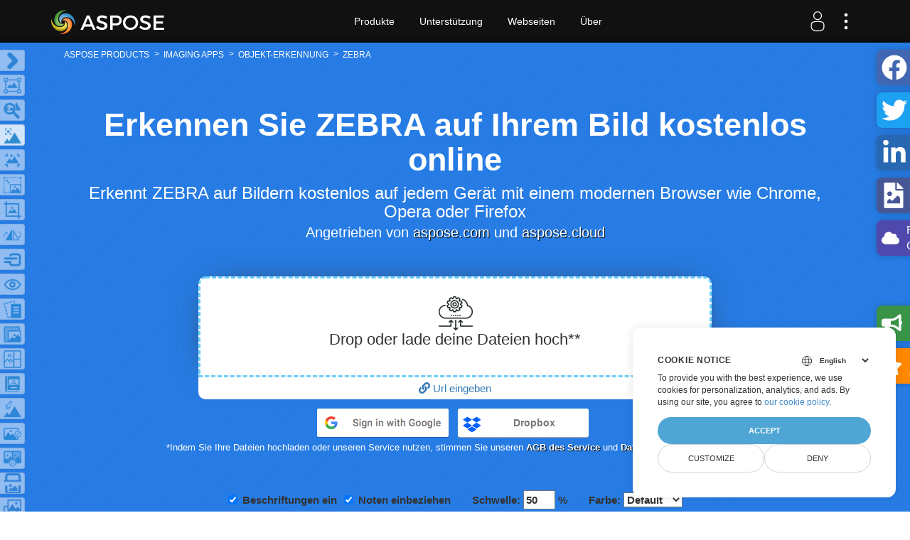

--- FILE ---
content_type: text/html; charset=utf-8
request_url: https://products.aspose.app/imaging/de/object-detection/zebra
body_size: 33783
content:
<!DOCTYPE html><html lang=de dir=ltr><head><title>Erkennen Sie ZEBRA auf Ihrem Bild kostenlos online</title><meta name=viewport content="width=device-width, initial-scale=1.0"><meta charset=utf-8><meta name=description content="Der Aspose.Imaging Object Detection-Dienst ermöglicht die einfache Erkennung von ZEBRA auf Raster- und Vektorbildern"><meta name=generator content=aspose.app><meta name=keywords content="zebra auf dem bild erkennen,zebra auf dem bild online erkennen"><meta property=og:title content="Erkennen Sie ZEBRA auf Ihrem Bild kostenlos online"><meta property=og:site_name content="Free File Format Apps"><meta property=og:url content=https://products.aspose.app/imaging/de/object-detection/zebra><meta property=og:description content="Der Aspose.Imaging Object Detection-Dienst ermöglicht die einfache Erkennung von ZEBRA auf Raster- und Vektorbildern"><meta property=og:type content=website><meta property=og:image content=https://products.aspose.app/shared/img/aspose_imaging-for-net.png><meta name=twitter:card content=summary><meta name=twitter:site content=@AsposeImaging><meta name=twitter:creator content=@AsposeImaging><meta name=twitter:title content="Erkennen Sie ZEBRA auf Ihrem Bild kostenlos online"><meta name=twitter:description content="Der Aspose.Imaging Object Detection-Dienst ermöglicht die einfache Erkennung von ZEBRA auf Raster- und Vektorbildern"><meta name=twitter:image content=https://products.aspose.app/shared/img/aspose_imaging-for-net.png><link href=/imaging/shared/img/favicon.ico rel="shortcut icon" type=image/vnd.microsoft.icon><link rel=canonical href=https://products.aspose.app/imaging/de/object-detection/zebra><link rel=alternate hreflang=en href=https://products.aspose.app/imaging/object-detection/zebra><link rel=alternate hreflang=ru href=https://products.aspose.app/imaging/ru/object-detection/zebra><link rel=alternate hreflang=de href=https://products.aspose.app/imaging/de/object-detection/zebra><link rel=alternate hreflang=es href=https://products.aspose.app/imaging/es/object-detection/zebra><link rel=alternate hreflang=hi href=https://products.aspose.app/imaging/hi/object-detection/zebra><link rel=alternate hreflang=id href=https://products.aspose.app/imaging/id/object-detection/zebra><link rel=alternate hreflang=pt href=https://products.aspose.app/imaging/pt/object-detection/zebra><link rel=alternate hreflang=tr href=https://products.aspose.app/imaging/tr/object-detection/zebra><link rel=alternate hreflang=ur href=https://products.aspose.app/imaging/ur/object-detection/zebra><link rel=alternate hreflang=zh-hans href=https://products.aspose.app/imaging/zh-hans/object-detection/zebra><link rel=alternate hreflang=zh-hant href=https://products.aspose.app/imaging/zh-hant/object-detection/zebra><link rel=alternate hreflang=it href=https://products.aspose.app/imaging/it/object-detection/zebra><link rel=alternate hreflang=ar href=https://products.aspose.app/imaging/ar/object-detection/zebra><link rel=alternate hreflang=fa href=https://products.aspose.app/imaging/fa/object-detection/zebra><link rel=alternate hreflang=fr href=https://products.aspose.app/imaging/fr/object-detection/zebra><link rel=alternate hreflang=th href=https://products.aspose.app/imaging/th/object-detection/zebra><link rel=alternate hreflang=pl href=https://products.aspose.app/imaging/pl/object-detection/zebra><link rel=alternate hreflang=ja href=https://products.aspose.app/imaging/ja/object-detection/zebra><link rel=alternate hreflang=ko href=https://products.aspose.app/imaging/ko/object-detection/zebra><link rel=alternate hreflang=he href=https://products.aspose.app/imaging/he/object-detection/zebra><link rel=alternate hreflang=vi href=https://products.aspose.app/imaging/vi/object-detection/zebra><link rel=alternate hreflang=nl href=https://products.aspose.app/imaging/nl/object-detection/zebra><link rel=alternate hreflang=lt href=https://products.aspose.app/imaging/lt/object-detection/zebra><link rel=alternate hreflang=af href=https://products.aspose.app/imaging/af/object-detection/zebra><link rel=alternate hreflang=ht href=https://products.aspose.app/imaging/ht/object-detection/zebra><link rel=alternate hreflang=ca href=https://products.aspose.app/imaging/ca/object-detection/zebra><link rel=alternate hreflang=cs href=https://products.aspose.app/imaging/cs/object-detection/zebra><link rel=alternate hreflang=cy href=https://products.aspose.app/imaging/cy/object-detection/zebra><link rel=alternate hreflang=da href=https://products.aspose.app/imaging/da/object-detection/zebra><link rel=alternate hreflang=et href=https://products.aspose.app/imaging/et/object-detection/zebra><link rel=alternate hreflang=tl href=https://products.aspose.app/imaging/tl/object-detection/zebra><link rel=alternate hreflang=ga href=https://products.aspose.app/imaging/ga/object-detection/zebra><link rel=alternate hreflang=hr href=https://products.aspose.app/imaging/hr/object-detection/zebra><link rel=alternate hreflang=is href=https://products.aspose.app/imaging/is/object-detection/zebra><link rel=alternate hreflang=ku href=https://products.aspose.app/imaging/ku/object-detection/zebra><link rel=alternate hreflang=lv href=https://products.aspose.app/imaging/lv/object-detection/zebra><link rel=alternate hreflang=hu href=https://products.aspose.app/imaging/hu/object-detection/zebra><link rel=alternate hreflang=ms href=https://products.aspose.app/imaging/ms/object-detection/zebra><link rel=alternate hreflang=no href=https://products.aspose.app/imaging/no/object-detection/zebra><link rel=alternate hreflang=ro href=https://products.aspose.app/imaging/ro/object-detection/zebra><link rel=alternate hreflang=sk href=https://products.aspose.app/imaging/sk/object-detection/zebra><link rel=alternate hreflang=sl href=https://products.aspose.app/imaging/sl/object-detection/zebra><link rel=alternate hreflang=fi href=https://products.aspose.app/imaging/fi/object-detection/zebra><link rel=alternate hreflang=sv href=https://products.aspose.app/imaging/sv/object-detection/zebra><link rel=alternate hreflang=jv href=https://products.aspose.app/imaging/jv/object-detection/zebra><link rel=alternate hreflang=el href=https://products.aspose.app/imaging/el/object-detection/zebra><link rel=alternate hreflang=bg href=https://products.aspose.app/imaging/bg/object-detection/zebra><link rel=alternate hreflang=kk href=https://products.aspose.app/imaging/kk/object-detection/zebra><link rel=alternate hreflang=uk href=https://products.aspose.app/imaging/uk/object-detection/zebra><link rel=alternate hreflang=hy href=https://products.aspose.app/imaging/hy/object-detection/zebra><link rel=alternate hreflang=ka href=https://products.aspose.app/imaging/ka/object-detection/zebra><link rel=alternate hreflang=am href=https://products.aspose.app/imaging/am/object-detection/zebra><link rel=alternate hreflang=x-default href=https://products.aspose.app/imaging/object-detection/zebra><link rel=stylesheet href="/imaging/shared/css/ImagingAppsHead.min.css?v=A6meOMfkDRMJ0JaHOwc1EIZbS-m_6nxL_NJLRNjsIe0"><script>window.dataLayer=window.dataLayer||[];function gtag(){dataLayer.push(arguments);}
gtag('set','url_passthrough',true);gtag('set','ads_data_redaction',true);gtag('consent','default',{'ad_storage':'denied','ad_user_data':'denied','ad_personalization':'denied','analytics_storage':'denied'});window.uetq=window.uetq||[];window.uetq.push('consent','default',{'ad_storage':'denied'});</script><script async src="https://www.googletagmanager.com/gtag/js?id=G-1LEXT1ZD9X"></script><script>window.dataLayer=window.dataLayer||[];function gtag(){dataLayer.push(arguments);}
gtag('js',new Date());gtag('config','G-1LEXT1ZD9X');</script><body><div id=DynabicMenuInnerDiv><div class=topheader><div class="topsection topsection-panel"><button type=button class=togglebtn id=mobile-button> <span class=sr-only>Toggle navigation</span> <span class=icon-bar></span> <span class=icon-bar></span> <span class=icon-bar></span> </button><div class=venturelogo><a rel=nofollow href=https://www.aspose.app></a></div><div id=login-menu-container><div id=login-menu-container1><label class="menu-btn appearance-none" type=button for=login-menu-cb-id> <svg id=user-logo width=40px height=30px xmlns=http://www.w3.org/2000/svg x=0 y=0 viewBox="0 0 205.2 205.2" xml:space=preserve><path fill=#fff stroke=#fff d="M102.9 89.9c-22.6 0-41.1-18.4-41.1-41.1S80.2 7.7 102.9 7.7c22.7 0 41.1 18.4 41.1 41.1s-18.5 41.1-41.1 41.1zm0-74.5c-18.4 0-33.4 15-33.4 33.4s15 33.4 33.4 33.4 33.4-15 33.4-33.4-15-33.4-33.4-33.4zM102.9 198.3c-26.2 0-43.9-5-53.9-15.2-10.7-10.9-10.5-25.3-10.3-36.9v-4.4c0-10.6 0-21.4 8.8-29.2 9.2-8.2 26.2-11.8 55.3-11.8s46.1 3.6 55.3 11.8c8.8 7.8 8.8 18.6 8.8 29l-3.8.4h3.8c0 2 .1 4.1.2 6.2.4 11 1 24.6-9 35.1-9.7 10-27.8 15-55.2 15zm0-89.8c-26.3 0-42.7 3.2-50.2 9.9-6.3 5.6-6.3 13.4-6.3 23.4l-.1 4.6c-.2 10.6-.4 22.7 8.1 31.3 8.4 8.5 24.7 12.9 48.4 12.9 24.9 0 41.6-4.3 49.8-12.8 7.7-8.1 7.3-18.9 6.9-29.4-.1-2.3-.2-4.5-.2-6.5v-.4c0-9.9 0-17.7-6.2-23.2-7.5-6.6-23.9-9.8-50.2-9.8z" /></svg> <svg width=40px height=30px viewBox="0 0 20 50" fill=#fff xmlns=http://www.w3.org/2000/svg><circle cx=10 cy=10 r=4 /><circle cx=10 cy=25 r=4 /><circle cx=10 cy=40 r=4 /></svg> </label> <input class=menu-btn type=checkbox id=login-menu-cb-id onchange="OnMenuStateChanged(this,'login-menu-cb-id','login-menu-list')"><ul id=login-menu-list class="menu-items topmenuddl" style=top:60px><li><a class="loginUrl loginMenuLink appearance-none" href="" type=button rel=nofollow style=display:flex;flex-direction:row;align-items:center> <svg class=loginMenuLinkIcon transform=scale(-1,1) fill=#fff version=1.1 viewBox="0 0 34 40" xml:space=preserve xmlns=http://www.w3.org/2000/svg><path d="m0 1.24v37.18c0 0.56 0.69 1.24 1.24 1.24h25.85c0.55 0 1.24-0.68 1.24-1.24v-7.43c0-0.65-0.61-1.24-1.59-1.24-0.56 0-1.24 0.69-1.24 1.24v5.84h-22.67v-34h22.67v5.85c0 0.64 0.61 1.24 1.59 1.24 0.55 0 1.24-0.69 1.24-1.24v-7.44c0-0.55-0.69-1.24-1.24-1.24h-25.85c-0.55 0-1.24 0.69-1.24 1.24zm12.75 18.5c0 0.61 0.12 0.95 0.57 1.3 0.38 0.29 0.58 0.52 0.91 0.85l2.55 2.59c0.06 0.07 0.16 0.18 0.21 0.23l0.4 0.39c0.02 0.02 0.04 0.03 0.05 0.05l0.97 0.98c1.78 1.79 2.84 0.08 2.84-0.46 0-1.7-2.61-3.03-3.54-4.42 0.77 0 14.86 0.07 15.28-0.04 1.28-0.33 1.39-2.29 0.06-2.74-0.52-0.18-14.42-0.05-15.34-0.05 0.93-1.39 3.54-2.73 3.54-4.43 0-0.51-0.98-2.13-2.66-0.63l-0.44 0.45c-0.08 0.08-0.12 0.12-0.22 0.23-0.12 0.13-0.1 0.11-0.22 0.22l-0.63 0.61c-0.84 0.84-2.98 3.17-3.71 3.72-0.33 0.25-0.62 0.58-0.62 1.15z" /></svg><div class=loginMenuLinkText>Login</div></a><li><a class="loginMenuLink appearance-none" href=# onclick=openLng() type=button rel=nofollow> <svg class=loginMenuLinkIcon fill=#fff version=1.1 viewBox="0 0 40 40" xml:space=preserve xmlns=http://www.w3.org/2000/svg><path d="m0 19.09c0 3.65 0.32 6.35 1.9 9.5 0.57 1.14 1.03 2.02 1.75 3.01 2.13 2.95 4.54 4.93 7.86 6.56 5.07 2.5 11.97 2.51 17.06-0.03 4.4-2.21 7.34-5.1 9.57-9.62 2.46-5 2.51-11.99 0-16.98-2.33-4.61-5.04-7.31-9.65-9.64-6.18-3.12-14.24-2.24-19.93 1.69-4.84 3.35-8.56 9.55-8.56 15.51zm13.6-15.93c-0.77 1.16-1.05 1.31-1.99 2.89-0.51 0.83-1.25 2.36-1.49 3.39l-1.75-0.69c-0.5-0.23-1.21-0.69-1.74-0.82 1.07-1.59 5.43-4.64 6.97-4.77zm12.79 0c1.52 0.13 5.86 3.1 6.98 4.77l-3.49 1.51c-0.36-1.52-1.54-3.61-2.44-4.88-0.35-0.49-0.71-0.89-1.05-1.4zm-7.32-1.16v8.96c-3.7 0-6.39-0.92-7.09-0.94 0.11-0.23 0.14-0.41 0.24-0.68l0.88-1.91c0.71-1.4 2.08-3.27 3.34-4.22 0.72-0.54 1.65-0.98 2.63-1.21zm1.86 8.96v-8.96c2.75 0.64 4.73 3.04 5.93 5.35l0.88 1.91c0.13 0.31 0.16 0.51 0.28 0.76l-3.32 0.64c-1.2 0.19-2.46 0.3-3.77 0.3zm-12.56 8.13h-6.39c0-2.08 0.54-3.82 1.09-5.42 0.36-1.07 1-2.35 1.6-3.27 0.26-0.4 0.46-0.66 0.68-1.07 0.64 0.43 3.31 1.78 4.18 1.86-0.61 2.64-1.16 5.04-1.16 7.9zm22.09-7.9c0.88-0.08 3.55-1.43 4.19-1.86 0.83 1.58 1.42 1.94 2.31 4.32 0.6 1.62 1.01 3.41 1.18 5.44h-6.51c0-1.86-0.34-4.22-0.71-6.04-0.07-0.35-0.34-1.59-0.46-1.86zm-20.11 7.55c0-1.52 0.53-5.78 1.04-6.86 0.72 0.02 4.29 1.05 7.68 1.05v6.16h-8.72v-0.35zm10.58-5.81c1.22 0 2.81-0.19 3.95-0.35l3.72-0.7c0.6 1.26 1.05 5.6 1.05 7.21h-8.72v-6.16zm13.83 17.68c-0.8-0.07-3.01-1.64-4.3-1.75 0.62-2.64 1.17-5.05 1.17-7.9h6.39c0 2.08-0.53 3.74-1.06 5.33-0.72 2.18-2.09 3.92-2.2 4.32zm-32.78-9.31v-0.34h6.39c0 1.4 0.19 2.88 0.37 4.16 0.19 1.33 0.51 2.51 0.79 3.74-0.87 0.07-3.54 1.43-4.18 1.86-0.97-1.83-1.1-1.37-2.23-4.17-0.51-1.27-1.14-3.45-1.14-5.25zm8.37 0v-0.34h8.72v6.16c-1.23 0-2.81 0.19-3.95 0.35l-3.73 0.69c-0.51-1.07-1.04-5.33-1.04-6.86zm18.25 6.86-3.62-0.68c-1.19-0.16-2.79-0.36-4.05-0.36v-6.16h8.72c0 1.49-0.11 2.63-0.33 3.96-0.13 0.79-0.46 2.7-0.72 3.24zm-16.62 1.86c0.54-0.01 1.13-0.23 1.63-0.34 1.71-0.35 3.65-0.59 5.46-0.59v8.96c-3.12-0.73-5.39-3.83-6.53-6.62l-0.56-1.41zm8.95 8.03v-8.96c4.03 0 5.41 0.79 7.09 0.93-0.11 0.24-0.15 0.41-0.25 0.68-1.15 3.04-3.47 6.56-6.84 7.35zm-7.33-1.17c-1.53-0.13-5.89-3.15-6.97-4.76l3.49-1.51c0.62 2.67 2.27 4.45 3.48 6.27zm12.79 0c1.22-1.82 2.87-3.6 3.49-6.27l1.74 0.69c0.51 0.23 1.21 0.69 1.75 0.82-0.54 0.81-0.77 0.83-1.42 1.48-1.06 1.06-4.44 3.19-5.56 3.28z" /></svg><div class=loginMenuLinkText>Language</div></a></ul></div><script>if(document.readyState=="complete"){updateResourcesInits();}else{document.onreadystatechange=function(){if(document.readyState=="complete"){updateResourcesInits();}}}
function updateResourcesInits(){window.Resources['maxFiles']=5;window.Resources['singleFileMaxSize']=50;window.Resources['totalFilesMaxSize']=100;window.Resources['isAuthenticated']=`False`==='True';window.Resources['canCropByShape']=`True`==='True';window.Resources['MaxOverlays']=3;}</script><script>var isUserPremium=false;var timeout;if(typeof timeout===undefined){timeout=setTimeout(function(){if(isUserPremium==="false"){if(!document.querySelector('script[src*="googlesyndication.com"]')){var script=document.createElement("script");script.src="https://pagead2.googlesyndication.com/pagead/js/adsbygoogle.js?client=ca-pub-5946266927584579";script.async=true;script.crossOrigin="anonymous";document.body.appendChild(script);}}},60000);}</script><script async src="https://pagead2.googlesyndication.com/pagead/js/adsbygoogle.js?client=ca-pub-5946266927584579" crossorigin=anonymous></script></div><div class=menuitems><ul class="topheadermenus twocolmenu"><li><a rel=nofollow href=https://products.aspose.app class=mobileanchor>Produkte</a><ul class=topmenuddl><div class=productmenubox><a rel=nofollow href=https://products.aspose.app/total><em>Aspose.Total<b>Product Solution</b></em></a> <a rel=nofollow href=https://products.aspose.app/words><em>Aspose.Words<b>Product Solution</b></em></a> <a rel=nofollow href=https://products.aspose.app/pdf><em>Aspose.PDF<b>Product Solution</b></em></a> <a rel=nofollow href=https://products.aspose.app/cells><em>Aspose.Cells<b>Product Solution</b></em></a> <a rel=nofollow href=https://products.aspose.app/email><em>Aspose.Email<b>Product Solution</b></em></a> <a rel=nofollow href=https://products.aspose.app/slides><em>Aspose.Slides<b>Product Solution</b></em></a> <a rel=nofollow href=https://products.aspose.app/imaging><em>Aspose.Imaging<b>Product Solution</b></em></a> <a rel=nofollow href=https://products.aspose.app/barcode><em>Aspose.BarCode<b>Product Solution</b></em></a> <a rel=nofollow href=https://products.aspose.app/diagram><em>Aspose.Diagram<b>Product Solution</b></em></a> <a rel=nofollow href=https://products.aspose.app/tasks><em>Aspose.Tasks<b>Product Solution</b></em></a> <a rel=nofollow href=https://products.aspose.app/ocr><em>Aspose.OCR<b>Product Solution</b></em></a> <a rel=nofollow href=https://products.aspose.app/note><em>Aspose.Note<b>Product Solution</b></em></a> <a rel=nofollow href=https://products.aspose.app/cad><em>Aspose.CAD<b>Product Solution</b></em></a> <a rel=nofollow href=https://products.aspose.app/3d><em>Aspose.3D<b>Product Solution</b></em></a> <a rel=nofollow href=https://products.aspose.app/html><em>Aspose.HTML<b>Product Solution</b></em></a> <a rel=nofollow href=https://products.aspose.app/gis><em>Aspose.GIS<b>Product Solution</b></em></a> <a rel=nofollow href=https://products.aspose.app/zip><em>Aspose.ZIP<b>Product Solution</b></em></a> <a rel=nofollow href=https://products.aspose.app/page><em>Aspose.Page<b>Product Solution</b></em></a> <a rel=nofollow href=https://products.aspose.app/psd><em>Aspose.PSD<b>Product Solution</b></em></a> <a rel=nofollow href=https://products.aspose.app/omr><em>Aspose.OMR<b>Product Solution</b></em></a> <a rel=nofollow href=https://products.aspose.app/svg><em>Aspose.SVG<b>Product Solution</b></em></a> <a rel=nofollow href=https://products.aspose.app/finance><em>Aspose.Finance<b>Product Solution</b></em></a> <a rel=nofollow href=https://products.aspose.app/font><em>Aspose.Font<b>Product Solution</b></em></a> <a rel=nofollow href=https://products.aspose.app/tex><em>Aspose.TeX<b>Product Solution</b></em></a> <a rel=nofollow href=https://products.aspose.app/pub><em>Aspose.PUB<b>Product Solution</b></em></a> <a rel=nofollow href=https://products.aspose.app/drawing><em>Aspose.Drawing<b>Product Solution</b></em></a> <a rel=nofollow href=https://products.aspose.app/audio><em>Aspose.Audio<b>Product Solution</b></em></a> <a rel=nofollow href=https://products.aspose.app/video><em>Aspose.Video<b>Product Solution</b></em></a> <a rel=nofollow href=https://products.aspose.app/ebook><em>Aspose.eBook<b>Product Solution</b></em></a></div></ul><li><a rel=nofollow href=javascript: class=mobileanchor>Unterstützung</a><ul class=topmenuddl><li><a href=https://source.aspose.app>Quellcode</a><li><a rel=nofollow href=https://forum.aspose.app>Kostenloser Support</a><li><a rel=nofollow href="https://aspose-free-consulting.github.io/">Kostenlose Beratung</a><li><a rel=nofollow href=https://blog.aspose.app>Blog</a><li><a rel=nofollow href=https://status.aspose.app>Status</a></ul><li><a rel=nofollow href=https://websites.aspose.app class=mobileanchor>Webseiten</a><ul class=topmenuddl><li><a rel=nofollow href=https://websites.aspose.app/aspose/com>aspose.com</a><li><a rel=nofollow href=https://websites.aspose.app/aspose/cloud>aspose.cloud</a><li><a rel=nofollow href=https://websites.aspose.app/aspose/app>aspose.app</a><li><a rel=nofollow href=https://websites.aspose.app/groupdocs/com>groupdocs.com</a><li><a rel=nofollow href=https://websites.aspose.app/groupdocs/cloud>groupdocs.cloud</a><li><a rel=nofollow href=https://websites.aspose.app/groupdocs/app>groupdocs.app</a><li><a rel=nofollow href=https://websites.aspose.app/conholdate/com>conholdate.com</a><li><a rel=nofollow href=https://websites.aspose.app/conholdate/cloud>conholdate.cloud</a><li><a rel=nofollow href=https://websites.aspose.app/conholdate/app>conholdate.app</a><li><a rel=nofollow href=https://websites.aspose.app/containerize/com>containerize.com</a><li><a rel=nofollow href=https://websites.aspose.app/codeporting/com>codeporting.com</a><li><a rel=nofollow href=https://websites.aspose.app/fileformat/com>fileformat.com</a></ul><li><a rel=nofollow href="https://about.aspose.app/" class=mobileanchor>Über</a><ul class=topmenuddl><li><a rel=nofollow href="https://about.aspose.app/">Über uns</a><li><a rel=nofollow href=https://about.aspose.app/contact>Kontakt</a><li><a rel=nofollow href=https://about.aspose.app/legal>Rechtliches</a><li><a rel=nofollow href="https://about.aspose.app/affiliates/">Affiliates</a><li><a rel=nofollow href="https://about.aspose.app/events/">Ereignisse</a><li><a rel=nofollow href=https://about.aspose.app/acquisition>Akquisition</a></ul></ul></div></div></div></div><div id=mainMenuPlaceholder></div><script>window.Resources={};window.Resources['ValidateEmailMessage']=`Bitte geben Sie eine gültige E-Mail-ID ein`;window.Resources['SelectedLanguageName']=`Deutsch`;window.Resources['StatsCaptionTemplate']=`Wir haben bereits {0} Dateien mit einer Gesamtgröße von {1} Mbytes verarbeitet`;window.Resources['default']=`Default`;window.CurrentAppLang=`de`;window.IsDefaultAppLang=`False`;window.AppRouteTemplate=`https://products.aspose.app/imaging{0}/object-detection/zebra`;window.AllSupportedLang=[{"Id":"en","Description":"English","ChangeToLanguage":"Change to language","Name":"English","CountryFlag":"us","Rtl":false,"UrlId":""},{"Id":"ru","Description":"Русский","ChangeToLanguage":"Изменить на","Name":"Russian","CountryFlag":"ru","Rtl":false,"UrlId":"/ru"},{"Id":"de","Description":"Deutsch","ChangeToLanguage":"Zu Sprache wechseln","Name":"German","CountryFlag":"de","Rtl":false,"UrlId":"/de"},{"Id":"es","Description":"Español","ChangeToLanguage":"Cambiar al idioma","Name":"Spanish","CountryFlag":"es","Rtl":false,"UrlId":"/es"},{"Id":"hi","Description":"हिंदी","ChangeToLanguage":"भाषा में बदलें","Name":"Hindi","CountryFlag":"in","Rtl":false,"UrlId":"/hi"},{"Id":"id","Description":"Indonesia","ChangeToLanguage":"Ubah ke bahasa","Name":"Indonesian","CountryFlag":"id","Rtl":false,"UrlId":"/id"},{"Id":"pt","Description":"Português","ChangeToLanguage":"Alterar para idioma","Name":"Portugese","CountryFlag":"pt","Rtl":false,"UrlId":"/pt"},{"Id":"tr","Description":"Türk","ChangeToLanguage":"Dile değiştir","Name":"Turkish","CountryFlag":"tr","Rtl":false,"UrlId":"/tr"},{"Id":"ur","Description":"اردو","ChangeToLanguage":"زبان میں بدلیں","Name":"Urdu","CountryFlag":"pk","Rtl":true,"UrlId":"/ur"},{"Id":"zh-hans","Description":"简体中文","ChangeToLanguage":"更改语言","Name":"Chinese (Simplified)","CountryFlag":"cn","Rtl":false,"UrlId":"/zh-hans"},{"Id":"zh-hant","Description":"中國傳統的","ChangeToLanguage":"更改語言","Name":"Chinese (Traditional)","CountryFlag":"cn","Rtl":false,"UrlId":"/zh-hant"},{"Id":"it","Description":"Italiano","ChangeToLanguage":"Cambia in lingua","Name":"Italian","CountryFlag":"it","Rtl":false,"UrlId":"/it"},{"Id":"ar","Description":"عربي","ChangeToLanguage":"تغيير إلى اللغة","Name":"Arabic","CountryFlag":"ae","Rtl":true,"UrlId":"/ar"},{"Id":"fa","Description":"فارسی","ChangeToLanguage":"تغییر به زبان","Name":"Farsi","CountryFlag":"ir","Rtl":true,"UrlId":"/fa"},{"Id":"fr","Description":"Français","ChangeToLanguage":"Changer de langue","Name":"French","CountryFlag":"fr","Rtl":false,"UrlId":"/fr"},{"Id":"th","Description":"ไทย","ChangeToLanguage":"เปลี่ยนภาษา","Name":"Thai","CountryFlag":"th","Rtl":false,"UrlId":"/th"},{"Id":"pl","Description":"Polskie","ChangeToLanguage":"Zmień na język","Name":"Polish","CountryFlag":"pl","Rtl":false,"UrlId":"/pl"},{"Id":"ja","Description":"日本","ChangeToLanguage":"言語に変更","Name":"Japanese","CountryFlag":"jp","Rtl":false,"UrlId":"/ja"},{"Id":"ko","Description":"한국인","ChangeToLanguage":"언어로 변경","Name":"Korean","CountryFlag":"kr","Rtl":false,"UrlId":"/ko"},{"Id":"he","Description":"עִברִית","ChangeToLanguage":"שנה לשפה","Name":"Hebrew","CountryFlag":"il","Rtl":true,"UrlId":"/he"},{"Id":"vi","Description":"Tiếng Việt","ChangeToLanguage":"Thay đổi ngôn ngữ","Name":"Vietnamese","CountryFlag":"vn","Rtl":false,"UrlId":"/vi"},{"Id":"nl","Description":"Hollandske","ChangeToLanguage":"Wijzig naar taal","Name":"Dutch","CountryFlag":"nl","Rtl":false,"UrlId":"/nl"},{"Id":"lt","Description":"Lietuvių","ChangeToLanguage":"Keisti į kalbą","Name":"Lithuanian","CountryFlag":"lv","Rtl":false,"UrlId":"/lt"},{"Id":"af","Description":"Afrikaans","ChangeToLanguage":"Verander na taal","Name":"Afrikaans","CountryFlag":"za","Rtl":false,"UrlId":"/af"},{"Id":"ht","Description":"Ayisyen","ChangeToLanguage":"Change to language","Name":"Haitians","CountryFlag":"ht","Rtl":false,"UrlId":"/ht"},{"Id":"ca","Description":"Català","ChangeToLanguage":"Canvi a l'idioma","Name":"Catalan","CountryFlag":"ad","Rtl":false,"UrlId":"/ca"},{"Id":"cs","Description":"Čeština","ChangeToLanguage":"Změnit na jazyk","Name":"Czech","CountryFlag":"cz","Rtl":false,"UrlId":"/cs"},{"Id":"cy","Description":"Cymraeg","ChangeToLanguage":"Newid i iaith","Name":"Welsh","CountryFlag":"gb","Rtl":false,"UrlId":"/cy"},{"Id":"da","Description":"Dansk","ChangeToLanguage":"Skift til sprog","Name":"Dansk","CountryFlag":"dk","Rtl":false,"UrlId":"/da"},{"Id":"et","Description":"Eestlane","ChangeToLanguage":"Muuda keelele","Name":"Estonian","CountryFlag":"ee","Rtl":false,"UrlId":"/et"},{"Id":"tl","Description":"Filipino","ChangeToLanguage":"Change to language","Name":"Filipino","CountryFlag":"ph","Rtl":false,"UrlId":"/tl"},{"Id":"ga","Description":"Gaeilge","ChangeToLanguage":"Athrú go teanga","Name":"Irish","CountryFlag":"ie","Rtl":false,"UrlId":"/ga"},{"Id":"hr","Description":"Hrvatski","ChangeToLanguage":"Promijenite jezik","Name":"Croatian","CountryFlag":"hr","Rtl":false,"UrlId":"/hr"},{"Id":"is","Description":"Íslenska","ChangeToLanguage":"Skiptu yfir í tungumál","Name":"Icelandic","CountryFlag":"is","Rtl":false,"UrlId":"/is"},{"Id":"ku","Description":"Kurdî","ChangeToLanguage":"Guhertina ziman","Name":"Kurdish","CountryFlag":"iq","Rtl":false,"UrlId":"/ku"},{"Id":"lv","Description":"Latvietis","ChangeToLanguage":"Mainīt valodu","Name":"Latvian","CountryFlag":"lv","Rtl":false,"UrlId":"/lv"},{"Id":"hu","Description":"Magyar","ChangeToLanguage":"Váltás nyelvre","Name":"Hungarian","CountryFlag":"hu","Rtl":false,"UrlId":"/hu"},{"Id":"ms","Description":"Melayu","ChangeToLanguage":"Tukar kepada bahasa","Name":"Malay","CountryFlag":"my","Rtl":false,"UrlId":"/ms"},{"Id":"no","Description":"Norsk","ChangeToLanguage":"Change to language","Name":"Norsk","CountryFlag":"no","Rtl":false,"UrlId":"/no"},{"Id":"ro","Description":"Română","ChangeToLanguage":"Schimbați la limbă","Name":"Romania","CountryFlag":"ro","Rtl":false,"UrlId":"/ro"},{"Id":"sk","Description":"Slovák","ChangeToLanguage":"Zmeňte na jazyk","Name":"Slovak","CountryFlag":"sk","Rtl":false,"UrlId":"/sk"},{"Id":"sl","Description":"Slovenščina","ChangeToLanguage":"Preklopite na jezik","Name":"Slovene","CountryFlag":"si","Rtl":false,"UrlId":"/sl"},{"Id":"fi","Description":"Suomalainen","ChangeToLanguage":"Vaihda kieleen","Name":"Finn","CountryFlag":"fi","Rtl":false,"UrlId":"/fi"},{"Id":"sv","Description":"Svenska","ChangeToLanguage":"Byt till språk","Name":"Swedish","CountryFlag":"se","Rtl":false,"UrlId":"/sv"},{"Id":"jv","Description":"Wong jawa","ChangeToLanguage":"Ganti basa","Name":"Javanese people","CountryFlag":"id","Rtl":false,"UrlId":"/jv"},{"Id":"el","Description":"Ελληνικά","ChangeToLanguage":"Αλλαγή στη γλώσσα","Name":"Greek","CountryFlag":"gr","Rtl":false,"UrlId":"/el"},{"Id":"bg","Description":"Български","ChangeToLanguage":"Промяна на език","Name":"Bulgarian","CountryFlag":"bg","Rtl":false,"UrlId":"/bg"},{"Id":"kk","Description":"Қазақ","ChangeToLanguage":"Тілге өзгерту","Name":"Kazakh","CountryFlag":"kz","Rtl":false,"UrlId":"/kk"},{"Id":"uk","Description":"Український","ChangeToLanguage":"Зміна на мову","Name":"Ukrainian","CountryFlag":"ua","Rtl":false,"UrlId":"/uk"},{"Id":"hy","Description":"Հայերեն","ChangeToLanguage":"Փոխել լեզվին","Name":"Armenian","CountryFlag":"am","Rtl":false,"UrlId":"/hy"},{"Id":"ka","Description":"ქართველი","ChangeToLanguage":"ენაზე შეცვლა","Name":"Georgian","CountryFlag":"ge","Rtl":false,"UrlId":"/ka"},{"Id":"am","Description":"አማርኛ","ChangeToLanguage":"ወደ ቋንቋ ቀይር","Name":"Amharic","CountryFlag":"et","Rtl":false,"UrlId":"/am"}];window.AppType='ObjectDetection';window.VersionUI=`25.52.421ba92`;window.AppVersion=`25.52`;window.AppBackend=`ObjectDetection`;window.APIBasePath=atob('aHR0cHM6Ly9hcGkucHJvZHVjdHMuYXNwb3NlLmFwcC9pbWFnaW5nL2NvbW1vbi9hcGkv');window.AuthBasePath='https://api.products.aspose.app';window.AppBasePath='https://products.aspose.app';window.CommonAPIBasePath=atob('aHR0cHM6Ly9hcGkucHJvZHVjdHMuYXNwb3NlLmFwcA==');window.UseCommonWebApi=true;window.ModelOptions={"AcceptedExtensions":null,"Formats":{"SourceFormats":null,"DestinationFormats":null,"FromFormats":[],"ToFormats":[],"FileValidationExpression":null,"MultiPageDestinationFormats":null,"IsSuccess":false,"idError":null,"Error":null},"Locale":"de","CloudStorageOptions":{"DropboxStorageEnabled":true,"DropboxAppKey":"gljfwlj92t807r2","GoogleDriveStorageEnabled":true,"GoogleDriveDeveloperKey":"AIzaSyDqZA6e-WRzPNhMU9hy5a4n9zB4Cr_6Vps","GoogleDriveClientId":"821604489629-rjpbpgb0u0ap9tkvdi45u2lb2c5n2uu4.apps.googleusercontent.com","GoogleDriveAppId":"aspose-apps","GoogleReCAPTCHASiteKey":"6LfFpbYpAAAAAJqv3qEM_jTwGE7puhqIaO-d4LoE"},"ProductsAsposeAppUrl":"https://products.aspose.app","BaseUiPath":"imaging","OtherApplications":[{"Application":"Conversion","UploaderMaxFilesNumber":10,"ImageSource":"[data-uri]","ImageAlt":"Aspose.Imaging Conversion","AppName":"Conversion","AppLocalizedName":"Konversion","AppKey":"Conversion","Href":"/imaging/de/conversion","Description":null,"LinkTargetInSeqProcessing":"_parent"},{"Application":"Watermark","UploaderMaxFilesNumber":10,"ImageSource":"[data-uri]","ImageAlt":"Aspose.Imaging Watermark","AppName":"Watermark","AppLocalizedName":"Wasserzeichen","AppKey":"Watermark","Href":"/imaging/de/watermark","Description":null,"LinkTargetInSeqProcessing":"_parent"},{"Application":"ImageSearch","UploaderMaxFilesNumber":1,"ImageSource":"[data-uri]","ImageAlt":"Aspose.Imaging Reverse","AppName":"Reverse","AppLocalizedName":"Bildsuche umkehren","AppKey":"ReverseSearch","Href":"/imaging/de/image-search","Description":null,"LinkTargetInSeqProcessing":"_blank"},{"Application":"Compress","UploaderMaxFilesNumber":10,"ImageSource":"[data-uri]","ImageAlt":"Aspose.Imaging Compress image","AppName":"Compress image","AppLocalizedName":"komprimieren","AppKey":"ImageCompress","Href":"/imaging/de/image-compress","Description":null,"LinkTargetInSeqProcessing":"_parent"},{"Application":"Resize","UploaderMaxFilesNumber":10,"ImageSource":"[data-uri]","ImageAlt":"Aspose.Imaging Resize image","AppName":"Resize image","AppLocalizedName":"Größe ändern","AppKey":"ImageResize","Href":"/imaging/de/image-resize","Description":null,"LinkTargetInSeqProcessing":"_parent"},{"Application":"Crop","UploaderMaxFilesNumber":10,"ImageSource":"[data-uri]","ImageAlt":"Aspose.Imaging Crop image","AppName":"Crop image","AppLocalizedName":"Zuschneiden","AppKey":"ImageCrop","Href":"/imaging/de/image-crop","Description":null,"LinkTargetInSeqProcessing":"_parent"},{"Application":"RotateFlip","UploaderMaxFilesNumber":10,"ImageSource":"[data-uri]","ImageAlt":"Aspose.Imaging Rotate & Flip image","AppName":"Rotate & Flip image","AppLocalizedName":"Drehen & Bild spiegeln","AppKey":"FlipRotate","Href":"/imaging/de/flip-rotate","Description":null,"LinkTargetInSeqProcessing":"_parent"},{"Application":"Merger","UploaderMaxFilesNumber":10,"ImageSource":"[data-uri]","ImageAlt":"Aspose.Imaging Merge images","AppName":"Merge images","AppLocalizedName":"Zusammenführen","AppKey":"Merger","Href":"/imaging/de/image-merge","Description":null,"LinkTargetInSeqProcessing":"_parent"},{"Application":"Viewer","UploaderMaxFilesNumber":1,"ImageSource":"[data-uri]","ImageAlt":"Aspose.Imaging Viewer","AppName":"Viewer","AppLocalizedName":"BETRACHTER","AppKey":"Viewer","Href":"/imaging/de/image-view","Description":null,"LinkTargetInSeqProcessing":"_parent"},{"Application":"Deskew","UploaderMaxFilesNumber":10,"ImageSource":"[data-uri]","ImageAlt":"Aspose.Imaging Deskew","AppName":"Deskew","AppLocalizedName":"Gerade ausrichten","AppKey":"ImageDeskew","Href":"/imaging/de/image-deskew","Description":null,"LinkTargetInSeqProcessing":"_parent"},{"Application":"ChangeBackground","UploaderMaxFilesNumber":10,"ImageSource":"[data-uri]","ImageAlt":"Aspose.Imaging Remove Bg","AppName":"Remove Bg","AppLocalizedName":"Hintergrund entfernen","AppKey":"RemoveBg","Href":"/imaging/de/remove-background","Description":null,"LinkTargetInSeqProcessing":"_parent"},{"Application":"PhotoCollageMaker","UploaderMaxFilesNumber":10,"ImageSource":"[data-uri]","ImageAlt":"Aspose.Imaging Photo Collage Maker","AppName":"Photo Collage Maker","AppLocalizedName":"Fotocollage-Hersteller","AppKey":"PhotoCollageMaker","Href":"/imaging/de/photo-collage-maker","Description":null,"LinkTargetInSeqProcessing":"_parent"},{"Application":"PhotoBookMaker","UploaderMaxFilesNumber":10,"ImageSource":"[data-uri]","ImageAlt":"Aspose.Imaging Photo Book Maker","AppName":"Photo Book Maker","AppLocalizedName":"Fotobuchmacher","AppKey":"PhotoBookMaker","Href":"/imaging/de/photo-book-maker","Description":null,"LinkTargetInSeqProcessing":"_parent"},{"Application":"AnimationMaker","UploaderMaxFilesNumber":100,"ImageSource":"[data-uri]","ImageAlt":"Aspose.Imaging Animation Maker","AppName":"Animation Maker","AppLocalizedName":"Animationshersteller","AppKey":"AnimationMaker","Href":"/imaging/de/animation-maker","Description":null,"LinkTargetInSeqProcessing":"_parent"},{"Application":"ImageEditor","UploaderMaxFilesNumber":1,"ImageSource":"[data-uri]","ImageAlt":"Aspose.Imaging Image Editor","AppName":"Image Editor","AppLocalizedName":"Bild-Editor","AppKey":"ImageEditor","Href":"/imaging/de/image-editor","Description":null,"LinkTargetInSeqProcessing":"_parent"},{"Application":"PhotoFilter","UploaderMaxFilesNumber":1,"ImageSource":"[data-uri]","ImageAlt":"Aspose.Imaging Photo Filter","AppName":"Photo Filter","AppLocalizedName":"Foto-Filter","AppKey":"PhotoFilter","Href":"/imaging/de/photo-filter","Description":null,"LinkTargetInSeqProcessing":"_parent"},{"Application":"ImageSplitter","UploaderMaxFilesNumber":1,"ImageSource":"[data-uri]","ImageAlt":"Aspose.Imaging Image Splitter","AppName":"Image Splitter","AppLocalizedName":"Bildteiler","AppKey":"ImageSplitter","Href":"/imaging/de/image-split","Description":null,"LinkTargetInSeqProcessing":"_parent"},{"Application":"ImageOverlay","UploaderMaxFilesNumber":10,"ImageSource":"[data-uri]","ImageAlt":"Aspose.Imaging Image Overlay","AppName":"Image Overlay","AppLocalizedName":"Bildüberlagerung","AppKey":"ImageOverlay","Href":"/imaging/de/image-overlay","Description":null,"LinkTargetInSeqProcessing":"_parent"}]};window.delayBeforeRetryRequest=5000;window.Resources['maxFiles']=5;window.Resources['singleFileMaxSize']=50;window.Resources['totalFilesMaxSize']=100;window.Resources['maxFilesText']=`Leider können Sie nur {0} Bilder gleichzeitig verarbeiten.`;window.Resources['maxFilesTextLimit']=`Entschuldigung, Ihr Dateilimit ist abgelaufen.`;window.Resources['singleFileMaxSizeText']=`Die Größe der Datei {0} überschreitet die maximal zulässige Größe.`;window.Resources['totalFilesMaxSizeText']=`Die Gesamtgröße der Dateien überschreitet die maximal zulässige Größe.`;window.Resources['payedUserText']=`Tariflimit: maximal {0} Dateien. Informationen zur Erweiterung der Funktionen finden Sie unter`;window.Resources['BillingInfoLinkText']=`Planen`;</script><main class="container-fluid asposetools pb5"><div class=container><ol class=breadcrumbs><li><a href=https://products.aspose.app> <span>Aspose Products</span> </a><li><a href=https://products.aspose.app/imaging/family> <span>Imaging apps</span> </a><li><a href=https://products.aspose.app/imaging/de/object-detection> <span>Objekt-Erkennung</span> </a><li><span>ZEBRA</span></ol><div class=row><div class="col-md-12 pt-5 pb-5"><h1 id=ProductTitle>Erkennen Sie ZEBRA auf Ihrem Bild kostenlos online</h1><h2 id=ProductTitleSub>Erkennt ZEBRA auf Bildern kostenlos auf jedem Gerät mit einem modernen Browser wie Chrome, Opera oder Firefox</h2><h3 class=poweredby>Angetrieben von <a target=_blank rel=noopener href="https://www.aspose.com/">aspose.com</a> und <a target=_blank rel=noopener href="https://www.aspose.cloud/">aspose.cloud</a></h3><div id=lngPanel class="alertPanel hidden"><div class=alertBackground></div><div class=lngPanel><div class=lngPanelInfo><div class=lngHeader>Sprache auswählen</div><ul class=lngUlList><li class=lngliList><a class="lngLinkBlock lngLink" onmousedown=changePrefLang() data-locale=en href=https://products.aspose.app/imaging/object-detection/zebra><i class="cf-24 cf-us"></i>&nbsp;&nbsp;&nbsp;English</a><li class=lngliList><a class="lngLinkBlock lngLink" onmousedown=changePrefLang() data-locale=af href=https://products.aspose.app/imaging/af/object-detection/zebra><i class="cf-24 cf-za"></i>&nbsp;&nbsp;&nbsp;Afrikaans</a><li class=lngliList><a class="lngLinkBlock lngLink" onmousedown=changePrefLang() data-locale=ht href=https://products.aspose.app/imaging/ht/object-detection/zebra><i class="cf-24 cf-ht"></i>&nbsp;&nbsp;&nbsp;Ayisyen</a><li class=lngliList><a class="lngLinkBlock lngLink" onmousedown=changePrefLang() data-locale=ca href=https://products.aspose.app/imaging/ca/object-detection/zebra><i class="cf-24 cf-ad"></i>&nbsp;&nbsp;&nbsp;Català</a><li class=lngliList><a class="lngLinkBlock lngLink" onmousedown=changePrefLang() data-locale=cs href=https://products.aspose.app/imaging/cs/object-detection/zebra><i class="cf-24 cf-cz"></i>&nbsp;&nbsp;&nbsp;Čeština</a><li class=lngliList><a class="lngLinkBlock lngLink" onmousedown=changePrefLang() data-locale=cy href=https://products.aspose.app/imaging/cy/object-detection/zebra><i class="cf-24 cf-gb"></i>&nbsp;&nbsp;&nbsp;Cymraeg</a><li class=lngliList><a class="lngLinkBlock lngLink" onmousedown=changePrefLang() data-locale=da href=https://products.aspose.app/imaging/da/object-detection/zebra><i class="cf-24 cf-dk"></i>&nbsp;&nbsp;&nbsp;Dansk</a><li class=lngliList><a class="lngLinkBlock lngLink" onmousedown=changePrefLang() data-locale=de href=https://products.aspose.app/imaging/de/object-detection/zebra><i class="cf-24 cf-de"></i>&nbsp;&nbsp;&nbsp;Deutsch</a><div class=lngMarker><div style=width:24px;height:24px><svg xmlns=http://www.w3.org/2000/svg viewBox="0 0 24 24" fill=0><path d="M9.143 16.2L20.571 5 22 6.4 9.143 19 2 12l1.429-1.4z"></path></svg></div></div><li class=lngliList><a class="lngLinkBlock lngLink" onmousedown=changePrefLang() data-locale=et href=https://products.aspose.app/imaging/et/object-detection/zebra><i class="cf-24 cf-ee"></i>&nbsp;&nbsp;&nbsp;Eestlane</a><li class=lngliList><a class="lngLinkBlock lngLink" onmousedown=changePrefLang() data-locale=es href=https://products.aspose.app/imaging/es/object-detection/zebra><i class="cf-24 cf-es"></i>&nbsp;&nbsp;&nbsp;Español</a><li class=lngliList><a class="lngLinkBlock lngLink" onmousedown=changePrefLang() data-locale=tl href=https://products.aspose.app/imaging/tl/object-detection/zebra><i class="cf-24 cf-ph"></i>&nbsp;&nbsp;&nbsp;Filipino</a><li class=lngliList><a class="lngLinkBlock lngLink" onmousedown=changePrefLang() data-locale=fr href=https://products.aspose.app/imaging/fr/object-detection/zebra><i class="cf-24 cf-fr"></i>&nbsp;&nbsp;&nbsp;Français</a><li class=lngliList><a class="lngLinkBlock lngLink" onmousedown=changePrefLang() data-locale=ga href=https://products.aspose.app/imaging/ga/object-detection/zebra><i class="cf-24 cf-ie"></i>&nbsp;&nbsp;&nbsp;Gaeilge</a><li class=lngliList><a class="lngLinkBlock lngLink" onmousedown=changePrefLang() data-locale=nl href=https://products.aspose.app/imaging/nl/object-detection/zebra><i class="cf-24 cf-nl"></i>&nbsp;&nbsp;&nbsp;Hollandske</a><li class=lngliList><a class="lngLinkBlock lngLink" onmousedown=changePrefLang() data-locale=hr href=https://products.aspose.app/imaging/hr/object-detection/zebra><i class="cf-24 cf-hr"></i>&nbsp;&nbsp;&nbsp;Hrvatski</a><li class=lngliList><a class="lngLinkBlock lngLink" onmousedown=changePrefLang() data-locale=id href=https://products.aspose.app/imaging/id/object-detection/zebra><i class="cf-24 cf-id"></i>&nbsp;&nbsp;&nbsp;Indonesia</a><li class=lngliList><a class="lngLinkBlock lngLink" onmousedown=changePrefLang() data-locale=is href=https://products.aspose.app/imaging/is/object-detection/zebra><i class="cf-24 cf-is"></i>&nbsp;&nbsp;&nbsp;Íslenska</a><li class=lngliList><a class="lngLinkBlock lngLink" onmousedown=changePrefLang() data-locale=it href=https://products.aspose.app/imaging/it/object-detection/zebra><i class="cf-24 cf-it"></i>&nbsp;&nbsp;&nbsp;Italiano</a><li class=lngliList><a class="lngLinkBlock lngLink" onmousedown=changePrefLang() data-locale=ku href=https://products.aspose.app/imaging/ku/object-detection/zebra><i class="cf-24 cf-iq"></i>&nbsp;&nbsp;&nbsp;Kurdî</a><li class=lngliList><a class="lngLinkBlock lngLink" onmousedown=changePrefLang() data-locale=lv href=https://products.aspose.app/imaging/lv/object-detection/zebra><i class="cf-24 cf-lv"></i>&nbsp;&nbsp;&nbsp;Latvietis</a><li class=lngliList><a class="lngLinkBlock lngLink" onmousedown=changePrefLang() data-locale=lt href=https://products.aspose.app/imaging/lt/object-detection/zebra><i class="cf-24 cf-lv"></i>&nbsp;&nbsp;&nbsp;Lietuvių</a><li class=lngliList><a class="lngLinkBlock lngLink" onmousedown=changePrefLang() data-locale=hu href=https://products.aspose.app/imaging/hu/object-detection/zebra><i class="cf-24 cf-hu"></i>&nbsp;&nbsp;&nbsp;Magyar</a><li class=lngliList><a class="lngLinkBlock lngLink" onmousedown=changePrefLang() data-locale=ms href=https://products.aspose.app/imaging/ms/object-detection/zebra><i class="cf-24 cf-my"></i>&nbsp;&nbsp;&nbsp;Melayu</a><li class=lngliList><a class="lngLinkBlock lngLink" onmousedown=changePrefLang() data-locale=no href=https://products.aspose.app/imaging/no/object-detection/zebra><i class="cf-24 cf-no"></i>&nbsp;&nbsp;&nbsp;Norsk</a><li class=lngliList><a class="lngLinkBlock lngLink" onmousedown=changePrefLang() data-locale=pl href=https://products.aspose.app/imaging/pl/object-detection/zebra><i class="cf-24 cf-pl"></i>&nbsp;&nbsp;&nbsp;Polskie</a><li class=lngliList><a class="lngLinkBlock lngLink" onmousedown=changePrefLang() data-locale=pt href=https://products.aspose.app/imaging/pt/object-detection/zebra><i class="cf-24 cf-pt"></i>&nbsp;&nbsp;&nbsp;Português</a><li class=lngliList><a class="lngLinkBlock lngLink" onmousedown=changePrefLang() data-locale=ro href=https://products.aspose.app/imaging/ro/object-detection/zebra><i class="cf-24 cf-ro"></i>&nbsp;&nbsp;&nbsp;Română</a><li class=lngliList><a class="lngLinkBlock lngLink" onmousedown=changePrefLang() data-locale=sk href=https://products.aspose.app/imaging/sk/object-detection/zebra><i class="cf-24 cf-sk"></i>&nbsp;&nbsp;&nbsp;Slovák</a><li class=lngliList><a class="lngLinkBlock lngLink" onmousedown=changePrefLang() data-locale=sl href=https://products.aspose.app/imaging/sl/object-detection/zebra><i class="cf-24 cf-si"></i>&nbsp;&nbsp;&nbsp;Slovenščina</a><li class=lngliList><a class="lngLinkBlock lngLink" onmousedown=changePrefLang() data-locale=fi href=https://products.aspose.app/imaging/fi/object-detection/zebra><i class="cf-24 cf-fi"></i>&nbsp;&nbsp;&nbsp;Suomalainen</a><li class=lngliList><a class="lngLinkBlock lngLink" onmousedown=changePrefLang() data-locale=sv href=https://products.aspose.app/imaging/sv/object-detection/zebra><i class="cf-24 cf-se"></i>&nbsp;&nbsp;&nbsp;Svenska</a><li class=lngliList><a class="lngLinkBlock lngLink" onmousedown=changePrefLang() data-locale=vi href=https://products.aspose.app/imaging/vi/object-detection/zebra><i class="cf-24 cf-vn"></i>&nbsp;&nbsp;&nbsp;Tiếng Việt</a><li class=lngliList><a class="lngLinkBlock lngLink" onmousedown=changePrefLang() data-locale=tr href=https://products.aspose.app/imaging/tr/object-detection/zebra><i class="cf-24 cf-tr"></i>&nbsp;&nbsp;&nbsp;Türk</a><li class=lngliList><a class="lngLinkBlock lngLink" onmousedown=changePrefLang() data-locale=jv href=https://products.aspose.app/imaging/jv/object-detection/zebra><i class="cf-24 cf-id"></i>&nbsp;&nbsp;&nbsp;Wong jawa</a><li class=lngliList><a class="lngLinkBlock lngLink" onmousedown=changePrefLang() data-locale=el href=https://products.aspose.app/imaging/el/object-detection/zebra><i class="cf-24 cf-gr"></i>&nbsp;&nbsp;&nbsp;Ελληνικά</a><li class=lngliList><a class="lngLinkBlock lngLink" onmousedown=changePrefLang() data-locale=bg href=https://products.aspose.app/imaging/bg/object-detection/zebra><i class="cf-24 cf-bg"></i>&nbsp;&nbsp;&nbsp;Български</a><li class=lngliList><a class="lngLinkBlock lngLink" onmousedown=changePrefLang() data-locale=kk href=https://products.aspose.app/imaging/kk/object-detection/zebra><i class="cf-24 cf-kz"></i>&nbsp;&nbsp;&nbsp;Қазақ</a><li class=lngliList><a class="lngLinkBlock lngLink" onmousedown=changePrefLang() data-locale=ru href=https://products.aspose.app/imaging/ru/object-detection/zebra><i class="cf-24 cf-ru"></i>&nbsp;&nbsp;&nbsp;Русский</a><li class=lngliList><a class="lngLinkBlock lngLink" onmousedown=changePrefLang() data-locale=uk href=https://products.aspose.app/imaging/uk/object-detection/zebra><i class="cf-24 cf-ua"></i>&nbsp;&nbsp;&nbsp;Український</a><li class=lngliList><a class="lngLinkBlock lngLink" onmousedown=changePrefLang() data-locale=ka href=https://products.aspose.app/imaging/ka/object-detection/zebra><i class="cf-24 cf-ge"></i>&nbsp;&nbsp;&nbsp;ქართველი</a><li class=lngliList><a class="lngLinkBlock lngLink" onmousedown=changePrefLang() data-locale=hy href=https://products.aspose.app/imaging/hy/object-detection/zebra><i class="cf-24 cf-am"></i>&nbsp;&nbsp;&nbsp;Հայերեն</a><li class=lngliList><a class="lngLinkBlock lngLink" onmousedown=changePrefLang() data-locale=he href=https://products.aspose.app/imaging/he/object-detection/zebra><i class="cf-24 cf-il"></i>&nbsp;&nbsp;&nbsp;עִברִית</a><li class=lngliList><a class="lngLinkBlock lngLink" onmousedown=changePrefLang() data-locale=ur href=https://products.aspose.app/imaging/ur/object-detection/zebra><i class="cf-24 cf-pk"></i>&nbsp;&nbsp;&nbsp;اردو</a><li class=lngliList><a class="lngLinkBlock lngLink" onmousedown=changePrefLang() data-locale=ar href=https://products.aspose.app/imaging/ar/object-detection/zebra><i class="cf-24 cf-ae"></i>&nbsp;&nbsp;&nbsp;عربي</a><li class=lngliList><a class="lngLinkBlock lngLink" onmousedown=changePrefLang() data-locale=fa href=https://products.aspose.app/imaging/fa/object-detection/zebra><i class="cf-24 cf-ir"></i>&nbsp;&nbsp;&nbsp;فارسی</a><li class=lngliList><a class="lngLinkBlock lngLink" onmousedown=changePrefLang() data-locale=am href=https://products.aspose.app/imaging/am/object-detection/zebra><i class="cf-24 cf-et"></i>&nbsp;&nbsp;&nbsp;አማርኛ</a><li class=lngliList><a class="lngLinkBlock lngLink" onmousedown=changePrefLang() data-locale=hi href=https://products.aspose.app/imaging/hi/object-detection/zebra><i class="cf-24 cf-in"></i>&nbsp;&nbsp;&nbsp;हिंदी</a><li class=lngliList><a class="lngLinkBlock lngLink" onmousedown=changePrefLang() data-locale=th href=https://products.aspose.app/imaging/th/object-detection/zebra><i class="cf-24 cf-th"></i>&nbsp;&nbsp;&nbsp;ไทย</a><li class=lngliList><a class="lngLinkBlock lngLink" onmousedown=changePrefLang() data-locale=ko href=https://products.aspose.app/imaging/ko/object-detection/zebra><i class="cf-24 cf-kr"></i>&nbsp;&nbsp;&nbsp;한국인</a><li class=lngliList><a class="lngLinkBlock lngLink" onmousedown=changePrefLang() data-locale=zh-hant href=https://products.aspose.app/imaging/zh-hant/object-detection/zebra><i class="cf-24 cf-cn"></i>&nbsp;&nbsp;&nbsp;中國傳統的</a><li class=lngliList><a class="lngLinkBlock lngLink" onmousedown=changePrefLang() data-locale=ja href=https://products.aspose.app/imaging/ja/object-detection/zebra><i class="cf-24 cf-jp"></i>&nbsp;&nbsp;&nbsp;日本</a><li class=lngliList><a class="lngLinkBlock lngLink" onmousedown=changePrefLang() data-locale=zh-hans href=https://products.aspose.app/imaging/zh-hans/object-detection/zebra><i class="cf-24 cf-cn"></i>&nbsp;&nbsp;&nbsp;简体中文</a></ul></div><div class="lngCrossBlock lngCrossSize lngCrossStyle" onclick=openLng()><svg xmlns=http://www.w3.org/2000/svg viewBox="0 0 12 12"><path d="M6.692 6L10.5 9.808l-.692.692L6 6.692 2.192 10.5 1.5 9.808 5.308 6 1.5 2.192l.692-.692L6 5.308 9.808 1.5l.692.692z"></path></svg></div></div></div><div class=row><div id=myslider class="myslider col-md-7" style="float:none;margin:0 auto"></div></div><div class=UploadPlaceHolder id=uploader><div class=uploadfile><div class=filedropdown><form id=uploader-frm class="uploadForm activeForm" method=POST enctype=multipart/form-data><div id=uploader-parent class=filedrop><label class="dz-message needsclick" for=uploader-input>Drop oder lade deine Dateien hoch**</label> <input type=hidden name=idUpload> <input id=uploader-input type=file class=uploadfileinput name=UploadFileInput accept=.jpg,.jpeg,.j2k,.bmp,.tif,.tiff,.tga,.webp,.cdr,.cmx,.dicom,.dcm,.djvu,.dng,.emf,.gif,.odg,.otg,.png,.svg,.wmf><div id=loaderPlaceHolder><div id=loader class="loader hidden" style=padding-top:40px;padding-bottom:50px><div class="loader-inner aspose-loader-alt" style=left:50%;display:table></div></div></div><div class=uploader-items></div></div><div class="filedrop filedrop-url-container" id=uploader-url><div class="filedrop-input-url hidden"><span class=filename> <input type=text id=externalUrlInput class="form-control externalUrlInput" name=externalUrlInput placeholder="Datei-URL eingeben (with http://, https://)"> <span class=fileLinkHolder> <svg class="button-url button-url-add invalid" title="Datei nach URL hochladen"><use xlink:href=/imaging/shared/img/symbols.svg?25.52#check></use></svg> <svg class="button-url button-url-cancel" title=Abbrechen><use xlink:href=/imaging/shared/img/symbols.svg?25.52#times></use></svg> </span> </span></div><div class=filedrop-enter-url><svg><use xlink:href=/imaging/shared/img/symbols.svg?25.52#icon-link></use></svg> <span>Url eingeben</span></div></div><div class="cloud-panel filedrop"><a title="via Google Drive" id=googledrive-btn class="cloud-btn google-drive-btn"></a> <a title="Von Dropbox hochladen" id=dropboxdrive-btn class="cloud-btn dropbox-btn"> <svg><use xlink:href=/imaging/shared/img/symbols.svg?25.52#dropbox-drive></use></svg> <span class=noselect>Dropbox</span> </a></div><input name=__RequestVerificationToken type=hidden value=CfDJ8MxlEW4Jqs9Jq_3xWBdtYykD1yJuF-jvyqpFc7YLWGcM6VlhYoYlc6MGUlE4i_7Dfl0AG8pjMeBzI0niN9EpxDSCSo3VSD_gbG3XLxZ8LplManx82vE4zDnVW92fY1d4xISmDlmB2ieLI0JYtksglxA></form><section class=terms-notice-section><span class=terms-notice>*Indem Sie Ihre Dateien hochladen oder unseren Service nutzen, stimmen Sie unseren <a target=_blank rel="nofollow noopener" class=terms-notice-link href=https://about.aspose.app/legal/tos>AGB des Service</a> und <a target=_blank rel="nofollow noopener" class=terms-notice-link href=https://about.aspose.app/legal/privacy-policy>Datenschutz-Bestimmungen</a> </span></section></div></div></div><div id=alertPlaceHolder><br><p id=alertMessage class="alert alert-danger hidden"></div><div class=row><div class=checkbox-inline><label> <input id=includeLabels type=checkbox name=includeLabels checked> Beschriftungen ein </label></div><div class=checkbox-inline><label> <input id=includeScores type=checkbox name=includeLabelsScores checked> Noten einbeziehen </label></div><div class=checkbox-inline><label> Schwelle: <input id=threshold type=number min=0 max=100 value=50 required> % </label></div><div class=checkbox-inline><label> Farbe: <select id=color><option value="">Default<option value=green>grün<option value=blue>blau<option value=yellow>Gelb<option value=red>Red<option value=white>Weiss<option value=black>Schwarz</select> </label></div></div><div class=row><div class=checkbox-inline><label> Erlaubte Etiketten: <input type=text id=allowedLabels placeholder="e.g.: cat, dog"> </label></div><div class=checkbox-inline><label> Gesperrte: <input type=text id=blockedLabels placeholder="e.g.: person, teddy-bear"> </label></div><div class=checkbox-inline><a target=_blank rel=noopener style="border-bottom:1px dotted;color:rgb(51,51,51);font-size:15px;font-weight:700" href="https://docs.aspose.cloud/imaging/list-of-available-labels/"> Liste der verfügbaren Labels </a></div></div><div class=convertbtn><button class="btn btn-success btn-lg" id=workButton>Start</button></div></div></div></div></main><div id=statProcessed class="container-fluid asposetools hidden"><h3></h3></div><div id=OtherAppsPanel><nav id=otherapps-panel><div class=otherapps-panel__button_wrapper><a href=/imaging/de/conversion title="Konvertieren Sie Ihre Bilddateien in Photoshop, Raster, PDF und andere Formate" onclick="otherAppClick('Conversion',true)" class=otherapps-panel__button style="background-image:url('[data-uri]')">Konversion</a></div><div class=otherapps-panel__button_wrapper><a href=/imaging/de/watermark title="Fügen Sie ein Wasserzeichen online von überall her hinzu" onclick="otherAppClick('Watermark',true)" class=otherapps-panel__button style="background-image:url('[data-uri]')">Wasserzeichen</a></div><div class=otherapps-panel__button_wrapper><a href=/imaging/de/image-search title="Finden Sie ähnliche Bilder auf einer Website" onclick="otherAppClick('ReverseSearch',true)" class=otherapps-panel__button style="background-image:url('[data-uri]')">Bildsuche umkehren</a></div><div class=otherapps-panel__button_wrapper><a href=/imaging/de/object-detection title="Erkennen Sie Objekte auf einem hochgeladenen Bild online kostenlos. Ermöglicht die einfache Identifizierung von voreingestellten semantischen Entitäten auf Ihrem Bild oder Foto." onclick="otherAppClick('ObjectDetection',true)" class="otherapps-panel__button otherapps-panel__button_current" style="background-image:url('[data-uri]')">Objekt-Erkennung</a></div><div class=otherapps-panel__button_wrapper><a href=/imaging/de/image-compress title="Kostenlose Komprimierung von Bildern mit hoher Ausgabequalität OnLine" onclick="otherAppClick('ImageCompress',true)" class=otherapps-panel__button style="background-image:url('[data-uri]')">komprimieren</a></div><div class=otherapps-panel__button_wrapper><a href=/imaging/de/image-resize title="Ändern Sie die Größe von Bildern mit hoher Ausgabequalität kostenlos online" onclick="otherAppClick('ImageResize',true)" class=otherapps-panel__button style="background-image:url('[data-uri]')">Größe ändern</a></div><div class=otherapps-panel__button_wrapper><a href=/imaging/de/image-crop title="Schneiden Sie Bilder mit hoher Ausgabequalität kostenlos online zu" onclick="otherAppClick('ImageCrop',true)" class=otherapps-panel__button style="background-image:url('[data-uri]')">Zuschneiden</a></div><div class=otherapps-panel__button_wrapper><a href=/imaging/de/flip-rotate title="Bilder mit hoher Ausgabequalität kostenlos online drehen und spiegeln" onclick="otherAppClick('FlipRotate',true)" class=otherapps-panel__button style="background-image:url('[data-uri]')">Drehen &amp; Bild spiegeln</a></div><div class=otherapps-panel__button_wrapper><a href=/imaging/de/image-merge title="Führen Sie Bilder mit hoher Ausgabequalität kostenlos online zusammen" onclick="otherAppClick('Merger',true)" class=otherapps-panel__button style="background-image:url('[data-uri]')">Zusammenführen</a></div><div class=otherapps-panel__button_wrapper><a href=/imaging/de/image-view title="Kostenloser Online-Bildbetrachter" onclick="otherAppClick('Viewer',true)" class=otherapps-panel__button style="background-image:url('[data-uri]')">BETRACHTER</a></div><div class=otherapps-panel__button_wrapper><a href=/imaging/de/image-deskew title="Deskew-Bilder mit hoher Ausgabequalität kostenlos online" onclick="otherAppClick('ImageDeskew',true)" class=otherapps-panel__button style="background-image:url('[data-uri]')">Gerade ausrichten</a></div><div class=otherapps-panel__button_wrapper><a href=/imaging/de/remove-background title="Kostenlose App, um den Hintergrund online aus Ihrem Bild zu entfernen" onclick="otherAppClick('RemoveBg',true)" class=otherapps-panel__button style="background-image:url('[data-uri]')">Hintergrund entfernen</a></div><div class=otherapps-panel__button_wrapper><a href=/imaging/de/photo-collage-maker title="Erstellt kostenlos OnLine-Fotocollagen" onclick="otherAppClick('PhotoCollageMaker',true)" class=otherapps-panel__button style="background-image:url('[data-uri]')">Fotocollage-Hersteller</a></div><div class=otherapps-panel__button_wrapper><a href=/imaging/de/photo-book-maker title="Erstellen Sie kostenlos ein Fotobuch online" onclick="otherAppClick('PhotoBookMaker',true)" class=otherapps-panel__button style="background-image:url('[data-uri]')">Fotobuchmacher</a></div><div class=otherapps-panel__button_wrapper><a href=/imaging/de/animation-maker title="Erstellen Sie kostenlos Animationen mit hoher Ausgabequalität online" onclick="otherAppClick('AnimationMaker',true)" class=otherapps-panel__button style="background-image:url('[data-uri]')">Animationshersteller</a></div><div class=otherapps-panel__button_wrapper><a href=/imaging/de/image-editor title="Bilder mit hoher Ausgabequalität kostenlos online bearbeiten" onclick="otherAppClick('ImageEditor',true)" class=otherapps-panel__button style="background-image:url('[data-uri]')">Bild-Editor</a></div><div class=otherapps-panel__button_wrapper><a href=/imaging/de/photo-filter title="Fotofilter &amp; Effekte kostenlos hinzufügen" onclick="otherAppClick('PhotoFilter',true)" class=otherapps-panel__button style="background-image:url('[data-uri]')">Foto-Filter</a></div><div class=otherapps-panel__button_wrapper><a href=/imaging/de/image-split title="Teilen Sie Bilder mit hoher Ausgabequalität kostenlos online auf" onclick="otherAppClick('ImageSplitter',true)" class=otherapps-panel__button style="background-image:url('[data-uri]')">Bildteiler</a></div><div class=otherapps-panel__button_wrapper><a href=/imaging/de/image-overlay title="Überlagere Bilder mit Hoher Ausgabegüte Online Kostenlos" onclick="otherAppClick('ImageOverlay',true)" class=otherapps-panel__button style="background-image:url('[data-uri]')">Bildüberlagerung</a></div></nav></div><div class="share-button share-button__facebook" onclick="shareApp('facebook')"><svg class=share-button-icon><use xlink:href=/imaging/shared/img/symbols.svg?25.52#facebook></use></svg>Auf Facebook teilen</div><div class="share-button share-button__twitter" onclick="shareApp('twitter')"><svg class=share-button-icon><use xlink:href=/imaging/shared/img/symbols.svg?25.52#twitter></use></svg>Auf Twitter teilen</div><div class="share-button share-button__linkedin" onclick="shareApp('linkedin')"><svg class=share-button-icon><use xlink:href=/imaging/shared/img/symbols.svg?25.52#linkedin-in></use></svg>Auf LinkedIn teilen</div><div class="share-button share-button__otherapp_image" onclick="shareApp('otherapp')"><svg class=share-button-icon><use xlink:href=/imaging/shared/img/symbols.svg?25.52#file-image></use></svg>Andere Apps ansehen</div><div class="share-button share-button__cloud" onclick="shareApp('cloud')"><svg class=share-button-icon><use xlink:href=/imaging/shared/img/symbols.svg?25.52#cloud></use></svg><a href=https://products.aspose.cloud/imaging/family target=_blank rel=noopener>Probieren Sie unsere Cloud-API</a></div><div class="share-button share-button__feedback" onclick="shareApp('feedback')"><svg class=share-button-icon><use xlink:href=/imaging/shared/img/symbols.svg?25.52#bullhorn></use></svg>Hinterlassen Sie Feedback</div><div class="share-button share-button__bookmark" onclick="shareApp('bookmark')"><svg class=share-button-icon><use xlink:href=/imaging/shared/img/symbols.svg?25.52#star></use></svg>Lesezeichen für diese App</div><div class="modal fade" id=bookmarkModal tabindex=-1 role=dialog aria-labelledby=bookmarkModalLabel style=justify-content:center;align-items:center;z-index:5100><div class=modal-dialog role=document><div class=modal-content><div class=modal-header><button type=button class=close data-dismiss=modal aria-label=Close><span aria-hidden=true>&times;</span></button><h4 class=modal-title id=bookmarkModalLabel>Lesezeichen für diese App</h4></div><div class=modal-body>Drücken Sie Strg &#x2B; D, um diese Seite zu Ihren Favoriten hinzuzufügen, oder Esc, um die Aktion abzubrechen</div></div></div></div><div class="modal fade" id=feedbackModal tabindex=-1 role=dialog aria-labelledby=feedbackModalLabel style=justify-content:center;align-items:center;z-index:5100><div class=modal-dialog role=document><div class=modal-content><div class=modal-header><button type=button class=close data-dismiss=modal aria-label=Close><span aria-hidden=true>&times;</span></button><h4 class=modal-title id=feedbackModalLabel>Schicken Sie uns Ihr Feedback</h4></div><div class=modal-body><form><input type=hidden id=recaptchaResponse name=recaptchaResponse><div class=form-group><textarea id=feedbackBody name=feedbackBody rows=7 maxlength=1000 class=form-control style=resize:none placeholder="Schreiben Sie hier Ihre Meinung, Anregungen usw"></textarea><div class=small>Maximal 1000 Zeichen</div></div><div class=g-recaptcha data-sitekey=6LfFpbYpAAAAAJqv3qEM_jTwGE7puhqIaO-d4LoE data-action=checkout data-callback=enableFeedbackButton></div><div class="form-group text-right"><button type=button class="btn btn-default" style=min-width:80px onclick=cancelFeedback() data-dismiss=modal>Abbrechen</button> <button id=sendFeedbackButton type=button class="btn btn-success" style=min-width:80px onclick=sendFeedbackExtended()>Sende</button></div></form></div></div></div></div><div class="row hide-on-mobile"><div class="container-fluid sub-menu-container"><div class=container><div class=row><div class="col-md-3 title2"><h4><span class=spanclass> <img alt="Aspose Imaging for .NET" height=277px src=/imaging/shared/img/aspose_imaging-for-net.png width=277px></img> </span> Aspose.Imaging Objekt-Erkennung</h4></div><nav class=col-md-9><ul class="nav nav-pills mb-hide"><li><a href=#howto onclick=onNavMenuItemClick()>Handbuch</a><li><a href=#faqpage onclick=onNavMenuItemClick()>FAQ</a><li><a href=#apps onclick=onNavMenuItemClick()>Anwendungen</a></ul></nav></div></div></div></div><section id=HowtoList class="col-md-12 pt-5 app-product-section tl howtolist" style="background-color:#E3F2FD !important"><div class=container><a class=anchor name=howto></a><div class="col-md-4 howtosectiongfx pull-right"><img alt="Wie benutzt man Aspose.Imaging Objekt-Erkennung kostenlose App" class=social-panel-hide-on-mobile height=207px src=/imaging/shared/img/howto.png width=250px></img></div><div class="howtosection col-md-8"><div><h2 style=color:inherit>So erkennen Sie Objekte auf einem Bild</h2><ol><li style=color:inherit>Klicken Sie in den Dateiabfallbereich, um eine Bilddatei auszuwählen und hochzuladen oder ziehen Sie Ihre Datei dort hin und legen Sie sie dort ab<li style=color:inherit>Klicken Sie auf die Schaltfläche Start, um einen Objekterkennungsprozess zu starten.<li style=color:inherit>Sobald der Prozess gestartet ist, wird auf der Seite ein Indikator angezeigt, der seinen Fortschritt anzeigt. Nachdem alle Objekte erkannt wurden, wird das resultierende Bild auf der Seite angezeigt.<li style=color:inherit>Beachten Sie, dass die Original- und die resultierenden Bilder nicht auf unseren Servern gespeichert werden</ol></div></div></div></section><section class="col-md-12 tl bg-darkgray howtolist" visible=false><a class=anchor name=faqpage></a><div class="container tl dflex"><div class="col-md-4 howtosectiongfx"><img alt="Häufig gestellte Fragen" class=social-panel-hide-on-mobile height=207px src=/imaging/shared/img/howto.png width=250px></img></div><div class="howtosection faqsection col-md-8"><div><h2>FAQ</h2><ol><li><div class=question><h3><span class=symbol>❓ </span> Wie kann ich Objekte auf einem Bild erkennen?</h3></div><div class=answer><span>Zuerst müssen Sie eine Datei zur Konvertierung hinzufügen: Ziehen Sie Ihr Bild per Drag & Drop oder klicken Sie in den weißen Bereich, um eine Datei auszuwählen. Passen Sie dann die Einstellungen an und klicken Sie auf „Start“. Wenn der Erkennungsprozess abgeschlossen ist, wird Ihnen das resultierende Bild angezeigt.</span></div><li><div class=question><h3><span class=symbol>⏱️ </span> Wie lange dauert es, Objekte auf dem Bild zu erkennen?</h3></div><div class=answer><span>Das hängt von der Größe des Eingabebildes ab</span></div><li><div class=question><h3><span class=symbol>❓ </span> Welche Methode zur Objekterkennung verwenden Sie?</h3></div><div class=answer><span>Derzeit verwenden wir nur die Single Show Detection (SSD) -Methode.</span></div><li><div class=question><h3><span class=symbol>❓ </span> Welche Objekte können Sie auf Bildern erkennen?</h3></div><div class=answer><span>Es gibt 182 verschiedene Objekte, die wir auf einem Bild erkennen können. <a href='https://docs.aspose.cloud/display/imagingcloud/List+of+available+labels/'> Vollständige Liste der verfügbaren Objekte </a></span></div><li><div class=question><h3><span class=symbol>&#x1F4BB; </span> Welche Bildformate unterstützen Sie?</h3></div><div class=answer><span>Wir unterstützen JPG (JPEG), J2K (JPEG-2000), BMP, TIF (TIFF), TGA, WEBP, CDR, CMX-, DICOM-, DJVU-, DNG-, EMF-, GIF-, ODG-, PNG-, SVG- und WMF-Bilder.</span></div><li><div class=question><h3><span class=symbol>&#x1F6E1;️ </span> Ist es sicher, Objekte mit der kostenlosen Aspose.Imaging Object Detection App zu erkennen?</h3></div><div class=answer><span>Ja, wir löschen die hochgeladenen Dateien sofort nach Abschluss der Objekterkennung. Niemand hat Zugriff auf Ihre Dateien. Die Objekterkennung ist absolut sicher.</span></div><div class=answer><span>Wenn ein Nutzer seine Daten aus dem Drittanbieterdienst hochlädt, werden diese wie oben beschrieben verarbeitet.</span></div><div class=answer><span>Die einzige Ausnahme von den oben genannten Richtlinien ist möglich, wenn der Benutzer beschließt, seine Daten über das Forum zu teilen und kostenlosen Support anzufordern. In diesem Fall haben nur unsere Entwickler Zugriff darauf, um das Problem zu analysieren und zu lösen.</span></div></ol></div></div></div></section><section class="col-md-12 pt-5 pb-5 convertypes footersection" id=dvOtherSupportedConversions><a class=anchor name=apps></a><div class=container><h4 id=hOtherSupportedFeatureHeading>Weitere unterstützte Objekterkennungstypen</h4><p id=pOtherSupportedFeatureSubHeading>Sie können auch andere Objekte auf Bildern erkennen. Bitte sehen Sie sich die Liste unten an<ul class=threebox><li><a href=https://products.aspose.app/imaging/de/object-detection/person>ERKENNT PERSON AUF DEM BILD</a><span>Kostenloser Online PERSON Erkennungsdienst</span><li><a href=https://products.aspose.app/imaging/de/object-detection/bicycle>ERKENNT FAHRRAD AUF DEM BILD</a><span>Kostenloser Online FAHRRAD Erkennungsdienst</span><li><a href=https://products.aspose.app/imaging/de/object-detection/car>ERKENNT AUTO AUF DEM BILD</a><span>Kostenloser Online AUTO Erkennungsdienst</span><li><a href=https://products.aspose.app/imaging/de/object-detection/motorcycle>ERKENNT MOTORRAD AUF DEM BILD</a><span>Kostenloser Online MOTORRAD Erkennungsdienst</span><li><a href=https://products.aspose.app/imaging/de/object-detection/airplane>ERKENNT FLUGZEUG AUF DEM BILD</a><span>Kostenloser Online FLUGZEUG Erkennungsdienst</span><li><a href=https://products.aspose.app/imaging/de/object-detection/bus>ERKENNT BUS AUF DEM BILD</a><span>Kostenloser Online BUS Erkennungsdienst</span><li><a href=https://products.aspose.app/imaging/de/object-detection/train>ERKENNT ZUG AUF DEM BILD</a><span>Kostenloser Online ZUG Erkennungsdienst</span><li><a href=https://products.aspose.app/imaging/de/object-detection/truck>ERKENNT LKW AUF DEM BILD</a><span>Kostenloser Online LKW Erkennungsdienst</span><li><a href=https://products.aspose.app/imaging/de/object-detection/boat>ERKENNT BOOT AUF DEM BILD</a><span>Kostenloser Online BOOT Erkennungsdienst</span><li><a href=https://products.aspose.app/imaging/de/object-detection/traffic-light>ERKENNT AMPEL %0 AUF DEM BILD</a><span>Kostenloser Online AMPEL %0 Erkennungsdienst</span><li><a href=https://products.aspose.app/imaging/de/object-detection/fire-hydrant>ERKENNT HYDRANT AUF DEM BILD</a><span>Kostenloser Online HYDRANT Erkennungsdienst</span><li><a href=https://products.aspose.app/imaging/de/object-detection/street-sign>ERKENNT STRAßENSCHILD AUF DEM BILD</a><span>Kostenloser Online STRAßENSCHILD Erkennungsdienst</span><li><a href=https://products.aspose.app/imaging/de/object-detection/stop-sign>ERKENNT STOPPSCHILD AUF DEM BILD</a><span>Kostenloser Online STOPPSCHILD Erkennungsdienst</span><li><a href=https://products.aspose.app/imaging/de/object-detection/parking-meter>ERKENNT PARKUHR AUF DEM BILD</a><span>Kostenloser Online PARKUHR Erkennungsdienst</span><li><a href=https://products.aspose.app/imaging/de/object-detection/bench>ERKENNT BANK AUF DEM BILD</a><span>Kostenloser Online BANK Erkennungsdienst</span><li><a href=https://products.aspose.app/imaging/de/object-detection/bird>ERKENNT VOGEL AUF DEM BILD</a><span>Kostenloser Online VOGEL Erkennungsdienst</span><li><a href=https://products.aspose.app/imaging/de/object-detection/cat>ERKENNT KATZE AUF DEM BILD</a><span>Kostenloser Online KATZE Erkennungsdienst</span><li><a href=https://products.aspose.app/imaging/de/object-detection/dog>ERKENNT HUND AUF DEM BILD</a><span>Kostenloser Online HUND Erkennungsdienst</span><li><a href=https://products.aspose.app/imaging/de/object-detection/horse>ERKENNT PFERD AUF DEM BILD</a><span>Kostenloser Online PFERD Erkennungsdienst</span><li><a href=https://products.aspose.app/imaging/de/object-detection/sheep>ERKENNT SCHAF AUF DEM BILD</a><span>Kostenloser Online SCHAF Erkennungsdienst</span><li><a href=https://products.aspose.app/imaging/de/object-detection/cow>ERKENNT KUH AUF DEM BILD</a><span>Kostenloser Online KUH Erkennungsdienst</span><li><a href=https://products.aspose.app/imaging/de/object-detection/elephant>ERKENNT ELEFANT AUF DEM BILD</a><span>Kostenloser Online ELEFANT Erkennungsdienst</span><li><a href=https://products.aspose.app/imaging/de/object-detection/bear>ERKENNT LAGER AUF DEM BILD</a><span>Kostenloser Online LAGER Erkennungsdienst</span><li><a href=https://products.aspose.app/imaging/de/object-detection/zebra>ERKENNT ZEBRA AUF DEM BILD</a><span>Kostenloser Online ZEBRA Erkennungsdienst</span><li><a href=https://products.aspose.app/imaging/de/object-detection/giraffe>ERKENNT GIRAFFE AUF DEM BILD</a><span>Kostenloser Online GIRAFFE Erkennungsdienst</span><li><a href=https://products.aspose.app/imaging/de/object-detection/hat>ERKENNT HUT AUF DEM BILD</a><span>Kostenloser Online HUT Erkennungsdienst</span><li><a href=https://products.aspose.app/imaging/de/object-detection/backpack>ERKENNT RUCKSACK AUF DEM BILD</a><span>Kostenloser Online RUCKSACK Erkennungsdienst</span><li><a href=https://products.aspose.app/imaging/de/object-detection/umbrella>ERKENNT REGENSCHIRM AUF DEM BILD</a><span>Kostenloser Online REGENSCHIRM Erkennungsdienst</span><li><a href=https://products.aspose.app/imaging/de/object-detection/shoe>ERKENNT SCHUH AUF DEM BILD</a><span>Kostenloser Online SCHUH Erkennungsdienst</span><li><a href=https://products.aspose.app/imaging/de/object-detection/eye-glasses>ERKENNT BRILLEN AUF DEM BILD</a><span>Kostenloser Online BRILLEN Erkennungsdienst</span><li><a href=https://products.aspose.app/imaging/de/object-detection/handbag>ERKENNT HANDTASCHE AUF DEM BILD</a><span>Kostenloser Online HANDTASCHE Erkennungsdienst</span><li><a href=https://products.aspose.app/imaging/de/object-detection/tie>ERKENNT KRAWATTE AUF DEM BILD</a><span>Kostenloser Online KRAWATTE Erkennungsdienst</span><li><a href=https://products.aspose.app/imaging/de/object-detection/suitcase>ERKENNT KOFFER AUF DEM BILD</a><span>Kostenloser Online KOFFER Erkennungsdienst</span><li><a href=https://products.aspose.app/imaging/de/object-detection/frisbee>ERKENNT FRISBEE AUF DEM BILD</a><span>Kostenloser Online FRISBEE Erkennungsdienst</span><li><a href=https://products.aspose.app/imaging/de/object-detection/skis>ERKENNT SCHIER AUF DEM BILD</a><span>Kostenloser Online SCHIER Erkennungsdienst</span><li><a href=https://products.aspose.app/imaging/de/object-detection/snowboard>ERKENNT SNOWBOARD AUF DEM BILD</a><span>Kostenloser Online SNOWBOARD Erkennungsdienst</span><li><a href=https://products.aspose.app/imaging/de/object-detection/sports-ball>ERKENNT SPORTBALL AUF DEM BILD</a><span>Kostenloser Online SPORTBALL Erkennungsdienst</span><li><a href=https://products.aspose.app/imaging/de/object-detection/kite>ERKENNT DAS D RACHENVIERECK AUF DEM BILD</a><span>Kostenloser Online DAS D RACHENVIERECK Erkennungsdienst</span><li><a href=https://products.aspose.app/imaging/de/object-detection/baseball-bat>ERKENNT BASEBALLSCHLÄGER AUF DEM BILD</a><span>Kostenloser Online BASEBALLSCHLÄGER Erkennungsdienst</span><li><a href=https://products.aspose.app/imaging/de/object-detection/baseball-glove>ERKENNT BASEBALL-HANDSCHUH AUF DEM BILD</a><span>Kostenloser Online BASEBALL-HANDSCHUH Erkennungsdienst</span><li><a href=https://products.aspose.app/imaging/de/object-detection/skateboard>ERKENNT SKATEBOARD AUF DEM BILD</a><span>Kostenloser Online SKATEBOARD Erkennungsdienst</span><li><a href=https://products.aspose.app/imaging/de/object-detection/surfboard>ERKENNT SURFBRETT AUF DEM BILD</a><span>Kostenloser Online SURFBRETT Erkennungsdienst</span><li><a href=https://products.aspose.app/imaging/de/object-detection/tennis-racket>ERKENNT TENNISSCHLÄGER AUF DEM BILD</a><span>Kostenloser Online TENNISSCHLÄGER Erkennungsdienst</span><li><a href=https://products.aspose.app/imaging/de/object-detection/bottle>ERKENNT FLASCHE AUF DEM BILD</a><span>Kostenloser Online FLASCHE Erkennungsdienst</span><li><a href=https://products.aspose.app/imaging/de/object-detection/plate>ERKENNT PLATTE AUF DEM BILD</a><span>Kostenloser Online PLATTE Erkennungsdienst</span><li><a href=https://products.aspose.app/imaging/de/object-detection/wine-glass>ERKENNT WEINGLAS AUF DEM BILD</a><span>Kostenloser Online WEINGLAS Erkennungsdienst</span><li><a href=https://products.aspose.app/imaging/de/object-detection/cup>ERKENNT TASSE AUF DEM BILD</a><span>Kostenloser Online TASSE Erkennungsdienst</span><li><a href=https://products.aspose.app/imaging/de/object-detection/fork>ERKENNT GABEL AUF DEM BILD</a><span>Kostenloser Online GABEL Erkennungsdienst</span><li><a href=https://products.aspose.app/imaging/de/object-detection/knife>ERKENNT MESSER AUF DEM BILD</a><span>Kostenloser Online MESSER Erkennungsdienst</span><li><a href=https://products.aspose.app/imaging/de/object-detection/spoon>ERKENNT LÖFFEL AUF DEM BILD</a><span>Kostenloser Online LÖFFEL Erkennungsdienst</span><li><a href=https://products.aspose.app/imaging/de/object-detection/bowl>ERKENNT SCHÜSSEL AUF DEM BILD</a><span>Kostenloser Online SCHÜSSEL Erkennungsdienst</span><li><a href=https://products.aspose.app/imaging/de/object-detection/banana>ERKENNT BANANE AUF DEM BILD</a><span>Kostenloser Online BANANE Erkennungsdienst</span><li><a href=https://products.aspose.app/imaging/de/object-detection/apple>ERKENNT APFEL AUF DEM BILD</a><span>Kostenloser Online APFEL Erkennungsdienst</span><li><a href=https://products.aspose.app/imaging/de/object-detection/sandwich>ERKENNT SANDWICH AUF DEM BILD</a><span>Kostenloser Online SANDWICH Erkennungsdienst</span><li><a href=https://products.aspose.app/imaging/de/object-detection/orange>ERKENNT ORANGE AUF DEM BILD</a><span>Kostenloser Online ORANGE Erkennungsdienst</span><li><a href=https://products.aspose.app/imaging/de/object-detection/broccoli>ERKENNT BROKKOLI AUF DEM BILD</a><span>Kostenloser Online BROKKOLI Erkennungsdienst</span><li><a href=https://products.aspose.app/imaging/de/object-detection/carrot>ERKENNT KAROTTE AUF DEM BILD</a><span>Kostenloser Online KAROTTE Erkennungsdienst</span><li><a href=https://products.aspose.app/imaging/de/object-detection/hot-dog>ERKENNT HOT DOG AUF DEM BILD</a><span>Kostenloser Online HOT DOG Erkennungsdienst</span><li><a href=https://products.aspose.app/imaging/de/object-detection/pizza>ERKENNT PIZZA AUF DEM BILD</a><span>Kostenloser Online PIZZA Erkennungsdienst</span><li><a href=https://products.aspose.app/imaging/de/object-detection/donut>ERKENNT RING AUF DEM BILD</a><span>Kostenloser Online RING Erkennungsdienst</span><li><a href=https://products.aspose.app/imaging/de/object-detection/cake>ERKENNT TORTE AUF DEM BILD</a><span>Kostenloser Online TORTE Erkennungsdienst</span><li><a href=https://products.aspose.app/imaging/de/object-detection/chair>ERKENNT STUHL AUF DEM BILD</a><span>Kostenloser Online STUHL Erkennungsdienst</span><li><a href=https://products.aspose.app/imaging/de/object-detection/couch>ERKENNT COUCH AUF DEM BILD</a><span>Kostenloser Online COUCH Erkennungsdienst</span><li><a href=https://products.aspose.app/imaging/de/object-detection/potted-plant>ERKENNT TOPFPFLANZE. AUF DEM BILD</a><span>Kostenloser Online TOPFPFLANZE. Erkennungsdienst</span><li><a href=https://products.aspose.app/imaging/de/object-detection/bed>ERKENNT BETT AUF DEM BILD</a><span>Kostenloser Online BETT Erkennungsdienst</span><li><a href=https://products.aspose.app/imaging/de/object-detection/mirror>ERKENNT SPIEGEL AUF DEM BILD</a><span>Kostenloser Online SPIEGEL Erkennungsdienst</span><li><a href=https://products.aspose.app/imaging/de/object-detection/dining-table>ERKENNT ESSTISCH AUF DEM BILD</a><span>Kostenloser Online ESSTISCH Erkennungsdienst</span><li><a href=https://products.aspose.app/imaging/de/object-detection/window>ERKENNT FENSTER AUF DEM BILD</a><span>Kostenloser Online FENSTER Erkennungsdienst</span><li><a href=https://products.aspose.app/imaging/de/object-detection/desk>ERKENNT SCHREIBTISCH AUF DEM BILD</a><span>Kostenloser Online SCHREIBTISCH Erkennungsdienst</span><li><a href=https://products.aspose.app/imaging/de/object-detection/toilet>ERKENNT DIE TOILETTE AUF DEM BILD</a><span>Kostenloser Online DIE TOILETTE Erkennungsdienst</span><li><a href=https://products.aspose.app/imaging/de/object-detection/door>ERKENNT TÜR AUF DEM BILD</a><span>Kostenloser Online TÜR Erkennungsdienst</span><li><a href=https://products.aspose.app/imaging/de/object-detection/tv>ERKENNT TV AUF DEM BILD</a><span>Kostenloser Online TV Erkennungsdienst</span><li><a href=https://products.aspose.app/imaging/de/object-detection/laptop>ERKENNT LAPTOP AUF DEM BILD</a><span>Kostenloser Online LAPTOP Erkennungsdienst</span><li><a href=https://products.aspose.app/imaging/de/object-detection/mouse>ERKENNT MAUS AUF DEM BILD</a><span>Kostenloser Online MAUS Erkennungsdienst</span><li><a href=https://products.aspose.app/imaging/de/object-detection/remote>ERKENNT REMOTE AUF DEM BILD</a><span>Kostenloser Online REMOTE Erkennungsdienst</span><li><a href=https://products.aspose.app/imaging/de/object-detection/keyboard>ERKENNT TASTATUR AUF DEM BILD</a><span>Kostenloser Online TASTATUR Erkennungsdienst</span><li><a href=https://products.aspose.app/imaging/de/object-detection/cell-phone>ERKENNT HANDY AUF DEM BILD</a><span>Kostenloser Online HANDY Erkennungsdienst</span><li><a href=https://products.aspose.app/imaging/de/object-detection/microwave>ERKENNT MIKROWELLE AUF DEM BILD</a><span>Kostenloser Online MIKROWELLE Erkennungsdienst</span><li><a href=https://products.aspose.app/imaging/de/object-detection/oven>ERKENNT OFEN AUF DEM BILD</a><span>Kostenloser Online OFEN Erkennungsdienst</span><li><a href=https://products.aspose.app/imaging/de/object-detection/toaster>ERKENNT TOASTER AUF DEM BILD</a><span>Kostenloser Online TOASTER Erkennungsdienst</span><li><a href=https://products.aspose.app/imaging/de/object-detection/sink>ERKENNT SPÜLBECKEN AUF DEM BILD</a><span>Kostenloser Online SPÜLBECKEN Erkennungsdienst</span><li><a href=https://products.aspose.app/imaging/de/object-detection/refrigerator>ERKENNT KÜHLSCHRANK AUF DEM BILD</a><span>Kostenloser Online KÜHLSCHRANK Erkennungsdienst</span><li><a href=https://products.aspose.app/imaging/de/object-detection/blender>ERKENNT MIXER AUF DEM BILD</a><span>Kostenloser Online MIXER Erkennungsdienst</span><li><a href=https://products.aspose.app/imaging/de/object-detection/book>ERKENNT BUCHEN AUF DEM BILD</a><span>Kostenloser Online BUCHEN Erkennungsdienst</span><li><a href=https://products.aspose.app/imaging/de/object-detection/clock>ERKENNT UHR AUF DEM BILD</a><span>Kostenloser Online UHR Erkennungsdienst</span><li><a href=https://products.aspose.app/imaging/de/object-detection/vase>ERKENNT VASE AUF DEM BILD</a><span>Kostenloser Online VASE Erkennungsdienst</span><li><a href=https://products.aspose.app/imaging/de/object-detection/scissors>ERKENNT SCHERE AUF DEM BILD</a><span>Kostenloser Online SCHERE Erkennungsdienst</span><li><a href=https://products.aspose.app/imaging/de/object-detection/teddy-bear>ERKENNT TEDDYBÄR AUF DEM BILD</a><span>Kostenloser Online TEDDYBÄR Erkennungsdienst</span><li><a href=https://products.aspose.app/imaging/de/object-detection/hair-drier>ERKENNT HAARTROCKNER AUF DEM BILD</a><span>Kostenloser Online HAARTROCKNER Erkennungsdienst</span><li><a href=https://products.aspose.app/imaging/de/object-detection/toothbrush>ERKENNT ZAHNBÜRSTE AUF DEM BILD</a><span>Kostenloser Online ZAHNBÜRSTE Erkennungsdienst</span><li><a href=https://products.aspose.app/imaging/de/object-detection/hair-brush>ERKENNT HAARBÜRSTE AUF DEM BILD</a><span>Kostenloser Online HAARBÜRSTE Erkennungsdienst</span><li><a href=https://products.aspose.app/imaging/de/object-detection/banner>ERKENNT BANNER AUF DEM BILD</a><span>Kostenloser Online BANNER Erkennungsdienst</span><li><a href=https://products.aspose.app/imaging/de/object-detection/blanket>ERKENNT DECKE AUF DEM BILD</a><span>Kostenloser Online DECKE Erkennungsdienst</span><li><a href=https://products.aspose.app/imaging/de/object-detection/branch>ERKENNT AST AUF DEM BILD</a><span>Kostenloser Online AST Erkennungsdienst</span><li><a href=https://products.aspose.app/imaging/de/object-detection/bridge>ERKENNT KONFERENZBRÜCKE AUF DEM BILD</a><span>Kostenloser Online KONFERENZBRÜCKE Erkennungsdienst</span><li><a href=https://products.aspose.app/imaging/de/object-detection/building-other>ERKENNT BAUWESEN AUF DEM BILD</a><span>Kostenloser Online BAUWESEN Erkennungsdienst</span><li><a href=https://products.aspose.app/imaging/de/object-detection/bush>ERKENNT BUS AUF DEM BILD</a><span>Kostenloser Online BUS Erkennungsdienst</span><li><a href=https://products.aspose.app/imaging/de/object-detection/cabinet>ERKENNT GEHÄUSES AUF DEM BILD</a><span>Kostenloser Online GEHÄUSES Erkennungsdienst</span><li><a href=https://products.aspose.app/imaging/de/object-detection/cage>ERKENNT KÄFIG AUF DEM BILD</a><span>Kostenloser Online KÄFIG Erkennungsdienst</span><li><a href=https://products.aspose.app/imaging/de/object-detection/cardboard>ERKENNT KARTON AUF DEM BILD</a><span>Kostenloser Online KARTON Erkennungsdienst</span><li><a href=https://products.aspose.app/imaging/de/object-detection/carpet>ERKENNT TEPPICH AUF DEM BILD</a><span>Kostenloser Online TEPPICH Erkennungsdienst</span><li><a href=https://products.aspose.app/imaging/de/object-detection/ceiling-other>ERKENNT DECKE AUF DEM BILD</a><span>Kostenloser Online DECKE Erkennungsdienst</span><li><a href=https://products.aspose.app/imaging/de/object-detection/ceiling-tile>ERKENNT AKUSTIKDECKENFLIESE AUF DEM BILD</a><span>Kostenloser Online AKUSTIKDECKENFLIESE Erkennungsdienst</span><li><a href=https://products.aspose.app/imaging/de/object-detection/cloth>ERKENNT FEUCHTEN TUCH REINIGEN. AUF DEM BILD</a><span>Kostenloser Online FEUCHTEN TUCH REINIGEN. Erkennungsdienst</span><li><a href=https://products.aspose.app/imaging/de/object-detection/clothes>ERKENNT KLEIDUNG (DIE) AUF DEM BILD</a><span>Kostenloser Online KLEIDUNG (DIE) Erkennungsdienst</span><li><a href=https://products.aspose.app/imaging/de/object-detection/clouds>ERKENNT CLOUDS AUF DEM BILD</a><span>Kostenloser Online CLOUDS Erkennungsdienst</span><li><a href=https://products.aspose.app/imaging/de/object-detection/counter>ERKENNT ZÄHLER AUF DEM BILD</a><span>Kostenloser Online ZÄHLER Erkennungsdienst</span><li><a href=https://products.aspose.app/imaging/de/object-detection/cupboard>ERKENNT DER SCHRANK AUF DEM BILD</a><span>Kostenloser Online DER SCHRANK Erkennungsdienst</span><li><a href=https://products.aspose.app/imaging/de/object-detection/curtain>ERKENNT BEHANG AUF DEM BILD</a><span>Kostenloser Online BEHANG Erkennungsdienst</span><li><a href=https://products.aspose.app/imaging/de/object-detection/desk-stuff>ERKENNT ZEUG AUF DEM BILD</a><span>Kostenloser Online ZEUG Erkennungsdienst</span><li><a href=https://products.aspose.app/imaging/de/object-detection/dirt>ERKENNT SCHMUTZ AUF DEM BILD</a><span>Kostenloser Online SCHMUTZ Erkennungsdienst</span><li><a href=https://products.aspose.app/imaging/de/object-detection/door-stuff>ERKENNT ZEUG AUF DEM BILD</a><span>Kostenloser Online ZEUG Erkennungsdienst</span><li><a href=https://products.aspose.app/imaging/de/object-detection/fence>ERKENNT ZAUN AUF DEM BILD</a><span>Kostenloser Online ZAUN Erkennungsdienst</span><li><a href=https://products.aspose.app/imaging/de/object-detection/floor-marble>ERKENNT MARMOR AUF DEM BILD</a><span>Kostenloser Online MARMOR Erkennungsdienst</span><li><a href=https://products.aspose.app/imaging/de/object-detection/floor-other>ERKENNT ETAGE, SONST. AUF DEM BILD</a><span>Kostenloser Online ETAGE, SONST. Erkennungsdienst</span><li><a href=https://products.aspose.app/imaging/de/object-detection/floor-stone>ERKENNT STEIN AUF DEM BILD</a><span>Kostenloser Online STEIN Erkennungsdienst</span><li><a href=https://products.aspose.app/imaging/de/object-detection/floor-tile>ERKENNT ETAGENNAMEN AUF DEM BILD</a><span>Kostenloser Online ETAGENNAMEN Erkennungsdienst</span><li><a href=https://products.aspose.app/imaging/de/object-detection/floor-wood>ERKENNT HOLZBODEN AUF DEM BILD</a><span>Kostenloser Online HOLZBODEN Erkennungsdienst</span><li><a href=https://products.aspose.app/imaging/de/object-detection/flower>ERKENNT BLUME AUF DEM BILD</a><span>Kostenloser Online BLUME Erkennungsdienst</span><li><a href=https://products.aspose.app/imaging/de/object-detection/fog>ERKENNT NEBEL AUF DEM BILD</a><span>Kostenloser Online NEBEL Erkennungsdienst</span><li><a href=https://products.aspose.app/imaging/de/object-detection/food-other>ERKENNT ESSEN ANDERE AUF DEM BILD</a><span>Kostenloser Online ESSEN ANDERE Erkennungsdienst</span><li><a href=https://products.aspose.app/imaging/de/object-detection/fruit>ERKENNT OBST AUF DEM BILD</a><span>Kostenloser Online OBST Erkennungsdienst</span><li><a href=https://products.aspose.app/imaging/de/object-detection/furniture-other>ERKENNT MÖBEL - ANDERE AUF DEM BILD</a><span>Kostenloser Online MÖBEL - ANDERE Erkennungsdienst</span><li><a href=https://products.aspose.app/imaging/de/object-detection/grass>ERKENNT GRAS AUF DEM BILD</a><span>Kostenloser Online GRAS Erkennungsdienst</span><li><a href=https://products.aspose.app/imaging/de/object-detection/gravel>ERKENNT KIES, SCHOTTER, ETC. AUF DEM BILD</a><span>Kostenloser Online KIES, SCHOTTER, ETC. Erkennungsdienst</span><li><a href=https://products.aspose.app/imaging/de/object-detection/ground-other>ERKENNT ERDE AUF DEM BILD</a><span>Kostenloser Online ERDE Erkennungsdienst</span><li><a href=https://products.aspose.app/imaging/de/object-detection/hill>ERKENNT HÜGEL, DER AUF DEM BILD</a><span>Kostenloser Online HÜGEL, DER Erkennungsdienst</span><li><a href=https://products.aspose.app/imaging/de/object-detection/house>ERKENNT HAUS AUF DEM BILD</a><span>Kostenloser Online HAUS Erkennungsdienst</span><li><a href=https://products.aspose.app/imaging/de/object-detection/leaves>ERKENNT ROSMARINBLÄTTER AUF DEM BILD</a><span>Kostenloser Online ROSMARINBLÄTTER Erkennungsdienst</span><li><a href=https://products.aspose.app/imaging/de/object-detection/light>ERKENNT LEICHT AUF DEM BILD</a><span>Kostenloser Online LEICHT Erkennungsdienst</span><li><a href=https://products.aspose.app/imaging/de/object-detection/mat>ERKENNT MATTE AUF DEM BILD</a><span>Kostenloser Online MATTE Erkennungsdienst</span><li><a href=https://products.aspose.app/imaging/de/object-detection/metal>ERKENNT METALL AUF DEM BILD</a><span>Kostenloser Online METALL Erkennungsdienst</span><li><a href=https://products.aspose.app/imaging/de/object-detection/mirror-stuff>ERKENNT SACHEN AUF DEM BILD</a><span>Kostenloser Online SACHEN Erkennungsdienst</span><li><a href=https://products.aspose.app/imaging/de/object-detection/moss>ERKENNT MOOS AUF DEM BILD</a><span>Kostenloser Online MOOS Erkennungsdienst</span><li><a href=https://products.aspose.app/imaging/de/object-detection/mountain>ERKENNT BERG AUF DEM BILD</a><span>Kostenloser Online BERG Erkennungsdienst</span><li><a href=https://products.aspose.app/imaging/de/object-detection/mud>ERKENNT MUD AUF DEM BILD</a><span>Kostenloser Online MUD Erkennungsdienst</span><li><a href=https://products.aspose.app/imaging/de/object-detection/napkin>ERKENNT SERVIETTE AUF DEM BILD</a><span>Kostenloser Online SERVIETTE Erkennungsdienst</span><li><a href=https://products.aspose.app/imaging/de/object-detection/net>ERKENNT NETZ AUF DEM BILD</a><span>Kostenloser Online NETZ Erkennungsdienst</span><li><a href=https://products.aspose.app/imaging/de/object-detection/paper>ERKENNT PAPIER AUF DEM BILD</a><span>Kostenloser Online PAPIER Erkennungsdienst</span><li><a href=https://products.aspose.app/imaging/de/object-detection/pavement>ERKENNT PAVEMENT AUF DEM BILD</a><span>Kostenloser Online PAVEMENT Erkennungsdienst</span><li><a href=https://products.aspose.app/imaging/de/object-detection/pillow>ERKENNT KISSEN AUF DEM BILD</a><span>Kostenloser Online KISSEN Erkennungsdienst</span><li><a href=https://products.aspose.app/imaging/de/object-detection/plant-other>ERKENNT WERK AUF DEM BILD</a><span>Kostenloser Online WERK Erkennungsdienst</span><li><a href=https://products.aspose.app/imaging/de/object-detection/plastic>ERKENNT KUNSTSTOFF AUF DEM BILD</a><span>Kostenloser Online KUNSTSTOFF Erkennungsdienst</span><li><a href=https://products.aspose.app/imaging/de/object-detection/platform>ERKENNT PLATTFORM AUF DEM BILD</a><span>Kostenloser Online PLATTFORM Erkennungsdienst</span><li><a href=https://products.aspose.app/imaging/de/object-detection/playingfield>ERKENNT SPIELFELD AUF DEM BILD</a><span>Kostenloser Online SPIELFELD Erkennungsdienst</span><li><a href=https://products.aspose.app/imaging/de/object-detection/railing>ERKENNT GELÄNDER AUF DEM BILD</a><span>Kostenloser Online GELÄNDER Erkennungsdienst</span><li><a href=https://products.aspose.app/imaging/de/object-detection/railroad>ERKENNT EISENBAHN AUF DEM BILD</a><span>Kostenloser Online EISENBAHN Erkennungsdienst</span><li><a href=https://products.aspose.app/imaging/de/object-detection/river>ERKENNT FLUSS AUF DEM BILD</a><span>Kostenloser Online FLUSS Erkennungsdienst</span><li><a href=https://products.aspose.app/imaging/de/object-detection/road>ERKENNT STRAßE AUF DEM BILD</a><span>Kostenloser Online STRAßE Erkennungsdienst</span><li><a href=https://products.aspose.app/imaging/de/object-detection/rock>ERKENNT BROCKER AUF DEM BILD</a><span>Kostenloser Online BROCKER Erkennungsdienst</span><li><a href=https://products.aspose.app/imaging/de/object-detection/roof>ERKENNT DACH AUF DEM BILD</a><span>Kostenloser Online DACH Erkennungsdienst</span><li><a href=https://products.aspose.app/imaging/de/object-detection/rug>ERKENNT TEPPICH AUF DEM BILD</a><span>Kostenloser Online TEPPICH Erkennungsdienst</span><li><a href=https://products.aspose.app/imaging/de/object-detection/salad>ERKENNT SALAT AUF DEM BILD</a><span>Kostenloser Online SALAT Erkennungsdienst</span><li><a href=https://products.aspose.app/imaging/de/object-detection/sand>ERKENNT SAND AUF DEM BILD</a><span>Kostenloser Online SAND Erkennungsdienst</span><li><a href=https://products.aspose.app/imaging/de/object-detection/sea>ERKENNT MEER AUF DEM BILD</a><span>Kostenloser Online MEER Erkennungsdienst</span><li><a href=https://products.aspose.app/imaging/de/object-detection/shelf>ERKENNT REGAL AUF DEM BILD</a><span>Kostenloser Online REGAL Erkennungsdienst</span><li><a href=https://products.aspose.app/imaging/de/object-detection/sky-other>ERKENNT SKY AUF DEM BILD</a><span>Kostenloser Online SKY Erkennungsdienst</span><li><a href=https://products.aspose.app/imaging/de/object-detection/skyscraper>ERKENNT WOLKENKRATZER AUF DEM BILD</a><span>Kostenloser Online WOLKENKRATZER Erkennungsdienst</span><li><a href=https://products.aspose.app/imaging/de/object-detection/snow>ERKENNT SCHNEE AUF DEM BILD</a><span>Kostenloser Online SCHNEE Erkennungsdienst</span><li><a href=https://products.aspose.app/imaging/de/object-detection/solid-other>ERKENNT SOLID (DURCHGEZOGEN) AUF DEM BILD</a><span>Kostenloser Online SOLID (DURCHGEZOGEN) Erkennungsdienst</span><li><a href=https://products.aspose.app/imaging/de/object-detection/stairs>ERKENNT TREPPENTRITTE AUF DEM BILD</a><span>Kostenloser Online TREPPENTRITTE Erkennungsdienst</span><li><a href=https://products.aspose.app/imaging/de/object-detection/stone>ERKENNT STEIN AUF DEM BILD</a><span>Kostenloser Online STEIN Erkennungsdienst</span><li><a href=https://products.aspose.app/imaging/de/object-detection/straw>ERKENNT STROHHALM AUF DEM BILD</a><span>Kostenloser Online STROHHALM Erkennungsdienst</span><li><a href=https://products.aspose.app/imaging/de/object-detection/structural-other>ERKENNT STRUKTURELL AUF DEM BILD</a><span>Kostenloser Online STRUKTURELL Erkennungsdienst</span><li><a href=https://products.aspose.app/imaging/de/object-detection/table>ERKENNT TABLE AUF DEM BILD</a><span>Kostenloser Online TABLE Erkennungsdienst</span><li><a href=https://products.aspose.app/imaging/de/object-detection/tent>ERKENNT ZELT AUF DEM BILD</a><span>Kostenloser Online ZELT Erkennungsdienst</span><li><a href=https://products.aspose.app/imaging/de/object-detection/textile-other>ERKENNT TEXTILIEN AUF DEM BILD</a><span>Kostenloser Online TEXTILIEN Erkennungsdienst</span><li><a href=https://products.aspose.app/imaging/de/object-detection/towel>ERKENNT HANDTUCH AUF DEM BILD</a><span>Kostenloser Online HANDTUCH Erkennungsdienst</span><li><a href=https://products.aspose.app/imaging/de/object-detection/tree>ERKENNT BAUM AUF DEM BILD</a><span>Kostenloser Online BAUM Erkennungsdienst</span><li><a href=https://products.aspose.app/imaging/de/object-detection/vegetable>ERKENNT GEMÜSE AUF DEM BILD</a><span>Kostenloser Online GEMÜSE Erkennungsdienst</span><li><a href=https://products.aspose.app/imaging/de/object-detection/wall-brick>ERKENNT MAUERSTEIN AUF DEM BILD</a><span>Kostenloser Online MAUERSTEIN Erkennungsdienst</span><li><a href=https://products.aspose.app/imaging/de/object-detection/wall-concrete>ERKENNT KONKRETI- AUF DEM BILD</a><span>Kostenloser Online KONKRETI- Erkennungsdienst</span><li><a href=https://products.aspose.app/imaging/de/object-detection/wall-other>ERKENNT WAND AUF DEM BILD</a><span>Kostenloser Online WAND Erkennungsdienst</span><li><a href=https://products.aspose.app/imaging/de/object-detection/wall-panel>ERKENNT WANDELEMENT AUF DEM BILD</a><span>Kostenloser Online WANDELEMENT Erkennungsdienst</span><li><a href=https://products.aspose.app/imaging/de/object-detection/wall-stone>ERKENNT STEIN AUF DEM BILD</a><span>Kostenloser Online STEIN Erkennungsdienst</span><li><a href=https://products.aspose.app/imaging/de/object-detection/wall-tile>ERKENNT GLASKACHEL AUF DEM BILD</a><span>Kostenloser Online GLASKACHEL Erkennungsdienst</span><li><a href=https://products.aspose.app/imaging/de/object-detection/wall-wood>ERKENNT HOLZ AUF DEM BILD</a><span>Kostenloser Online HOLZ Erkennungsdienst</span><li><a href=https://products.aspose.app/imaging/de/object-detection/water-other>ERKENNT WASSER AUF DEM BILD</a><span>Kostenloser Online WASSER Erkennungsdienst</span><li><a href=https://products.aspose.app/imaging/de/object-detection/waterdrops>ERKENNT LEIDER ZEIGEN MEINE AUFNAHMEN NICHT DIE WASSERTROPFEN, DIE DER ... AUF DEM BILD</a><span>Kostenloser Online LEIDER ZEIGEN MEINE AUFNAHMEN NICHT DIE WASSERTROPFEN, DIE DER ... Erkennungsdienst</span><li><a href=https://products.aspose.app/imaging/de/object-detection/window-blind>ERKENNT JALOUSIE AUF DEM BILD</a><span>Kostenloser Online JALOUSIE Erkennungsdienst</span><li><a href=https://products.aspose.app/imaging/de/object-detection/window-other>ERKENNT FENSTER AUF DEM BILD</a><span>Kostenloser Online FENSTER Erkennungsdienst</span><li><a href=https://products.aspose.app/imaging/de/object-detection/wood>ERKENNT HOLZ AUF DEM BILD</a><span>Kostenloser Online HOLZ Erkennungsdienst</span></ul></div></section><aside class="col-md-12 pt-5 app-features-section footersection"><div class="container tc pt-5"><figure class=col-md-4><div class="imgcircle fasteasy"><img alt="Erkennt Objekte auf jedem Bild" height=48px src="[data-uri]" width=48px></img></div><figcaption>Erkennt Objekte auf einem Bild mithilfe der SSD-Methode (Single Shot Object Detection)</figcaption><p>Laden Sie Ihre Datei- und Eingabeobjekterkennungseinstellungen hoch und klicken Sie auf die Schaltfläche „Start“</figure><figure class=col-md-4><div class="imgcircle anywhere"><img alt="Aspose.Imaging Object Detection ist eine kostenlose Cloud-basierte Anwendung zur Objekterkennung" height=48px src="[data-uri]" width=48px></img></div><figcaption>Erkannte Objekte werden mit Bounds-Rechtecken hervorgehoben und können bei Identifizierung kommentiert werden</figcaption><p>Es funktioniert von allen Plattformen wie Windows, Mac, Android und iOS. Alle Dateien werden auf unseren Servern verarbeitet. Keine Plugin- oder Softwareinstallation für Sie erforderlich.</figure><figure class=col-md-4><div class="imgcircle quality"><img alt="Objekt-Erkennung App wird von Aspose.Imaging unterstützt" height=48px src="[data-uri]" width=48px></img></div><figcaption>Qualität der Objekterkennung</figcaption><p>Angetrieben von <a target=_blank rel=noopener id=PoweredBy href="https://products.aspose.com/imaging/">Aspose.Imaging</a>. Alle Dateien werden mit Aspose-APIs verarbeitet, die von vielen Fortune 100-Unternehmen in 114 Ländern verwendet werden.</figure></div><div class=app-version><span class=label-app-version>Version:25.52</span> <br> <a href="https://blog.aspose.app/aspose-imaging-applications-release-notes-2025/" target=_blank rel="nofollow noopener">(Anmerkungen zur)</a></div></aside><div class="modal fade" style=padding-top:10% id=customerrorModal tabindex=-1 role=dialog aria-labelledby=customerrorModalLabel><div class=modal-dialog role=document><div class=modal-content><div class=modal-header><h4 class=modal-title style=color:red id=customerrorModalLabel>Hoppla! Ein Fehler ist aufgetreten</h4><button type=button class="close zero-line-height" data-dismiss=modal aria-label=Close id=ErrorReportCloseCrossBtn> <span aria-hidden=true>&times;</span> </button><p id=pPopupMessage>Error message placeholder</div><form class=errorForm method=POST><div class=modal-body><p><b><i id=pPopupBody>Error explanation placeholder</i></b><div class=form-group><label for=recipient-name class=control-label>Email:</label> <input type=email class=form-control id=ReportErrorEmail name=Email></div><div class=form-group><input type=checkbox name=IsPrivatePost checked value=true>&nbsp;Machen Sie dieses Forum privat, damit es nur für Sie und unsere Entwickler zugänglich ist <span id=ReportErrorFileMention></span> <input type=hidden name=Product value=imaging> <input type=hidden name=App value=ObjectDetection> <input type=hidden id=hdTitle name=Title> <input type=hidden id=hdOriginalUrl name=OriginalUrl> <input type=hidden id=hdErrorMessage name=Message> <input type=hidden id=hdErrorDetail name=Detail> <input type=hidden id=hdErrorFolder name=id> <input type=hidden id=hdErrorFile name=FileName> <input type=hidden name=IsSendNotification value=true></div></div><div class=modal-footer><button type=button id=ErrorReportCloseBtn class="btn btn-default btn-lg" style="border-radius:6px !important" data-dismiss=modal>schliessen</button> <button type=submit id=ErrorReportSubmitBtn class="btn btn-primary btn-lg" style="border-radius:6px !important">Fehler melden</button></div><input name=__RequestVerificationToken type=hidden value=CfDJ8MxlEW4Jqs9Jq_3xWBdtYykD1yJuF-jvyqpFc7YLWGcM6VlhYoYlc6MGUlE4i_7Dfl0AG8pjMeBzI0niN9EpxDSCSo3VSD_gbG3XLxZ8LplManx82vE4zDnVW92fY1d4xISmDlmB2ieLI0JYtksglxA></form></div></div></div><div class="modal fade" style=padding-top:10% id=customerrorModalSuccess tabindex=-1 role=dialog aria-labelledby=customerrorModalLabel><div class=modal-dialog role=document><div class=modal-content><div class=modal-content><div class=modal-header><button type=button class=close data-dismiss=modal aria-label=Close><span aria-hidden=true>&times;</span></button><h4 class=modal-title style=color:green id=customerrorModalSuccessLabel>Fehler wurde erfolgreich gemeldet</h4></div><div class=modal-body><p><b><i>Sie haben den Fehler erfolgreich gemeldet. Sie erhalten die Benachrichtigungs-E-Mail, wenn der Fehler behoben ist</i></b> Click <a id=lnkForums href=# target=_blank>this link</a> to visit the forums.</div><div class=modal-footer><button type=button class="btn btn-default" data-dismiss=modal>Schließen</button></div></div></div></div></div><script>window.Resources['WrongRegExpMessage']=`Falscher regulärer Ausdruck`;window.Resources['NoSearchResultsMessage']=`Keine Suchergebnisse`;window.Resources['UnlockInvalidPassword']=`Falsches Passwort`;window.Resources['ProcessingTimeout']=`Die Verarbeitung Ihrer Dateien dauert zu lange. Bitte laden Sie kleinere Dateien oder kleinere Dateien hoch`;window.Resources['ProcessingTimeoutExplanation']=`Wir müssen Ihnen leider mitteilen, dass die Verarbeitung Ihrer Dateien mehr als 3 Minuten gedauert hat. Wir können es momentan nicht verarbeiten. Bitte versuchen Sie es später noch einmal. Wenn Sie dies in unseren Foren melden möchten, geben Sie bitte unten Ihre E-Mail-Adresse ein. Ihre Nachricht wird in unseren Foren veröffentlicht und unser Team wird sich mit Ihnen in Verbindung setzen.`;window.Resources['InvalidFile']=`Ungültige Datei, bitte stellen Sie sicher, dass die richtige Datei hochgeladen wird`;window.Resources['InvalidFileExplanation']=`Möchten Sie diesen Fehler dem Forum melden, damit wir ihn untersuchen und das Problem lösen können? Sie erhalten die Benachrichtigungs-E-Mail, wenn der Fehler behoben ist`;window.Resources['BadRequest']=`Bad Request: Ungültige Eingabedaten`;window.Resources['BadRequestExplanation']=`Möchten Sie diesen Fehler dem Forum melden, damit wir ihn untersuchen und das Problem lösen können? Sie erhalten die Benachrichtigungs-E-Mail, wenn der Fehler behoben ist`;window.Resources['OtherErrorExplanation']=`Möchten Sie diesen Fehler dem Forum melden, damit wir ihn untersuchen und das Problem lösen können? Sie erhalten die Benachrichtigungs-E-Mail, wenn der Fehler behoben ist`;window.Resources['ServerErrorExplanation']=`Möchten Sie diesen Fehler dem Forum melden, damit wir ihn untersuchen und das Problem lösen können? Sie erhalten die Benachrichtigungs-E-Mail, wenn der Fehler behoben ist`;window.Resources['ReportErrorMentionOneFile']=`Wenn Sie diesen Fehler melden, stimmen Sie zu, Ihre Datei _FILE_NAME_ an den Forumsbeitrag anzuhängen. Dies hilft Entwicklern, die Fehlerursache zu finden. Außer unseren Entwicklern kann niemand auf Ihre Datei zugreifen.`;window.Resources['ReportErrorMentionManyFiles']=`Wenn Sie diesen Fehler melden, stimmen Sie zu, Ihre Dateien _FILE_NAMES_ an den Forumsbeitrag anzuhängen. Dies hilft Entwicklern, die Fehlerursache zu finden. Außer unseren Entwicklern kann niemand auf Ihre Dateien zugreifen.`;</script><script type=application/ld+json>{"@context":"https://schema.org","@type":"BreadcrumbList","name":"Objekt-Erkennung Breadcrumb-Liste","itemListElement":[{"@type":"ListItem","position":1,"name":"Aspose Products","item":"https://products.aspose.app"},{"@type":"ListItem","position":2,"name":"Imaging apps","item":"https://products.aspose.app/imaging/family"},{"@type":"ListItem","position":3,"name":"Objekt-Erkennung","item":"https://products.aspose.app/imaging/de/object-detection"},{"@type":"ListItem","position":4,"name":"ZEBRA","item":"https://products.aspose.app/imaging/de/object-detection/zebra"}]}</script><script type=application/ld+json>{"@context":"http://schema.org","@type":"HowTo","tool":"browser","name":"So erkennen Sie Objekte auf einem Bild","description":"Der Aspose.Imaging Object Detection-Dienst ermöglicht die einfache Erkennung von ZEBRA auf Raster- und Vektorbildern","supply":{"@type":"HowToSupply","name":"compatible image"},"totalTime":"PT10S","image":{"@type":"ImageObject","url":{"@type":"URL","@context":"https://schema.org","@id":"https://products.aspose.app/imaging/shared/img/howto.png"},"height":"200","width":"280","@context":"https://schema.org","@id":null},"step":[{"@type":"HowToStep","name":"Step #1","url":"https://products.aspose.app/imaging/object-detection","text":"Klicken Sie in den Dateiabfallbereich, um eine Bilddatei auszuwählen und hochzuladen oder ziehen Sie Ihre Datei dort hin und legen Sie sie dort ab","image":{"@type":"ImageObject","url":"https://products.aspose.app/imaging/shared/img/howto.png","height":"200","width":"280"}},{"@type":"HowToStep","name":"Step #2","url":"https://products.aspose.app/imaging/object-detection","text":"Klicken Sie auf die Schaltfläche Start, um einen Objekterkennungsprozess zu starten.","image":{"@type":"ImageObject","url":"https://products.aspose.app/imaging/shared/img/howto.png","height":"200","width":"280"}},{"@type":"HowToStep","name":"Step #3","url":"https://products.aspose.app/imaging/object-detection","text":"Sobald der Prozess gestartet ist, wird auf der Seite ein Indikator angezeigt, der seinen Fortschritt anzeigt. Nachdem alle Objekte erkannt wurden, wird das resultierende Bild auf der Seite angezeigt.","image":{"@type":"ImageObject","url":"https://products.aspose.app/imaging/shared/img/howto.png","height":"200","width":"280"}},{"@type":"HowToStep","name":"Step #4","url":"https://products.aspose.app/imaging/object-detection","text":"Beachten Sie, dass die Original- und die resultierenden Bilder nicht auf unseren Servern gespeichert werden","image":{"@type":"ImageObject","url":"https://products.aspose.app/imaging/shared/img/howto.png","height":"200","width":"280"}}]}</script><script type=application/ld+json>{"@context":"http://schema.org","@type":"SoftwareApplication","creator":{"name":"Aspose","url":"https://www.aspose.com"},"name":"Aspose.Imaging Objekt-Erkennung","description":"Der Aspose.Imaging Object Detection-Dienst ermöglicht die einfache Erkennung von ZEBRA auf Raster- und Vektorbildern","operatingSystem":"Windows, Linux, MacOS","applicationCategory":"WebApplication","aggregateRating":{"worstRating":"2","bestRating":"5","@type":"AggregateRating","ratingValue":"4.9","ratingCount":"260114"},"offers":{"@type":"Offer","price":"0","priceCurrency":"USD"}}</script><script type=application/ld+json>{"@context":"https://schema.org","@type":"Organization","name":"Objekt-Erkennung Logo","url":"https://products.aspose.app/imaging/object-detection","logo":"https://products.aspose.app/imaging/shared/img/aspose-logo.png"}</script><script type=application/ld+json>{"@context":"https://schema.org","@type":"FAQPage","name":"Objekt-Erkennung FAQ","mainEntity":[{"@type":"Question","name":"❓ Wie kann ich Objekte auf einem Bild erkennen?","acceptedAnswer":{"@type":"Answer","text":"Zuerst müssen Sie eine Datei zur Konvertierung hinzufügen: Ziehen Sie Ihr Bild per Drag & Drop oder klicken Sie in den weißen Bereich, um eine Datei auszuwählen. Passen Sie dann die Einstellungen an und klicken Sie auf „Start“. Wenn der Erkennungsprozess abgeschlossen ist, wird Ihnen das resultierende Bild angezeigt."}},{"@type":"Question","name":"⏱️ Wie lange dauert es, Objekte auf dem Bild zu erkennen?","acceptedAnswer":{"@type":"Answer","text":"Das hängt von der Größe des Eingabebildes ab"}},{"@type":"Question","name":"❓ Welche Methode zur Objekterkennung verwenden Sie?","acceptedAnswer":{"@type":"Answer","text":"Derzeit verwenden wir nur die Single Show Detection (SSD) -Methode."}},{"@type":"Question","name":"❓ Welche Objekte können Sie auf Bildern erkennen?","acceptedAnswer":{"@type":"Answer","text":"Es gibt 182 verschiedene Objekte, die wir auf einem Bild erkennen können. <a href='https://docs.aspose.cloud/display/imagingcloud/List+of+available+labels/'> Vollständige Liste der verfügbaren Objekte </a>"}},{"@type":"Question","name":"💻 Welche Bildformate unterstützen Sie?","acceptedAnswer":{"@type":"Answer","text":"Wir unterstützen JPG (JPEG), J2K (JPEG-2000), BMP, TIF (TIFF), TGA, WEBP, CDR, CMX-, DICOM-, DJVU-, DNG-, EMF-, GIF-, ODG-, PNG-, SVG- und WMF-Bilder."}},{"@type":"Question","name":"🛡️ Ist es sicher, Objekte mit der kostenlosen Aspose.Imaging Object Detection App zu erkennen?","acceptedAnswer":{"@type":"Answer","text":"Ja, wir löschen die hochgeladenen Dateien sofort nach Abschluss der Objekterkennung. Niemand hat Zugriff auf Ihre Dateien. Die Objekterkennung ist absolut sicher."}}]}</script><script type=application/ld+json>{"@context":"https://schema.org","@type":"VideoObject","name":"Objekt-Erkennung Videoanleitung","description":"Der Aspose.Imaging Object Detection-Dienst ermöglicht die einfache Erkennung von ZEBRA auf Raster- und Vektorbildern","thumbnailUrl":["https://img.youtube.com/vi/Uc_9XPHvECY/1.jpg"],"uploadDate":"2020-11-3","duration":"PT2M00S","contentUrl":"https://www.youtube.com/watch?v=Uc_9XPHvECY","hasPart":[{"@type":"Clip","name":"Einführung","startOffset":"0","endOffset":"12","url":"https://www.youtube.com/watch?v=Uc_9XPHvECY&t=0"},{"@type":"Clip","name":"So laden Sie Dateien hoch","startOffset":"12","endOffset":"52","url":"https://www.youtube.com/watch?v=Uc_9XPHvECY&t=12"},{"@type":"Clip","name":"Erkennungsoptionen konfigurieren","startOffset":"52","endOffset":"120","url":"https://www.youtube.com/watch?v=Uc_9XPHvECY&t=52"}]}</script><span id=back-top>&nbsp;</span><script src=https://code.jquery.com/jquery-3.5.1.min.js defer></script><script src="/imaging/shared/js/AsposeMenu.min.js?v=prFMtW57Zkmc_UJkXLLJFfl3QuzB2hymT3QBwOsI60U" defer></script><script src="/imaging/shared/js/ImagingApps.min.js?v=OrQ6VykxzrxsNffl37SK6dQM7R0efr-1r8eY-aJzu8E" defer></script><script src=https://www.consentise.com/v1.2/consent-min.js data-cookiedomain=.aspose.app data-privacy-policy-url="https://about.aspose.app/legal/privacy-policy/" data-preferred-color=#4FA5D3 data-default-language=en defer></script><script>window.appSourceFormats={};window.appSourceFormats['Conversion']=['jpg','jpeg','jp2','j2k','jpeg2000','bmp','dib','tiff','tif','gif','png','apng','tga','emf','emz','wmf','wmz','webp','svg','svgz','dicom','dcm','djvu','dng','odg','otg','eps','cdr','cmx','ico','base64'];window.appSourceFormats['Watermark']=['jpg','jpeg','jp2','j2k','jpeg2000','bmp','dib','tiff','tif','gif','png','apng','tga','emf','emz','wmf','wmz','webp','svg','svgz','dicom','dcm','djvu','dng','odg','otg','eps','cdr','cmx','ico'];window.appSourceFormats['ImageSearch']=['jpg','jpeg','jpeg','j2k','jpeg2000','bmp','tif','tiff','tif','tga','webp','cdr','cmx','dicom','dcm','dcm','djvu','dng','emf','gif','odg','otg','png','svg','wmf'];window.appSourceFormats['Compress']=['jpg','jpeg','jp2','j2k','jpeg2000','bmp','dib','tiff','tif','gif','png','apng','webp','emf','emz','wmf','wmz','svg','svgz','dicom','dcm','dng','odg','otg','cdr','cmx','tga'];window.appSourceFormats['Resize']=['jpg','jpeg','jp2','j2k','jpeg2000','bmp','dib','tiff','tif','gif','png','apng','tga','emf','emz','wmf','wmz','webp','svg','svgz','dicom','dcm','djvu','dng','odg','otg','eps','cdr','cmx','ico'];window.appSourceFormats['Crop']=['jpg','jpeg','jp2','j2k','jpeg2000','bmp','dib','tiff','tif','gif','png','apng','tga','emf','emz','wmf','wmz','webp','svg','svgz','dicom','dcm','djvu','dng','odg','otg','eps','cdr','cmx','ico'];window.appSourceFormats['RotateFlip']=['jpg','jpeg','jp2','j2k','jpeg2000','bmp','dib','tiff','tif','gif','png','apng','tga','emf','emz','wmf','wmz','webp','svg','svgz','dicom','dcm','djvu','dng','odg','otg','eps','cdr','cmx','ico'];window.appSourceFormats['Merger']=['jpg','jpeg','jp2','j2k','jpeg2000','bmp','dib','tiff','tif','gif','png','apng','tga','emf','emz','wmf','wmz','webp','svg','svgz','dicom','dcm','djvu','dng','odg','otg','eps','cdr','cmx','ico'];window.appSourceFormats['Viewer']=['jpg','jpeg','jp2','j2k','jpeg2000','bmp','dib','tiff','tif','gif','png','apng','tga','emf','emz','wmf','wmz','webp','svg','svgz','dicom','dcm','djvu','dng','odg','otg','eps','cdr','cmx','ico'];window.appSourceFormats['Deskew']=['jpg','jpeg','jp2','j2k','jpeg2000','bmp','dib','tiff','tif','gif','png','apng','tga','webp','dicom','dcm','djvu','dng','ico'];window.appSourceFormats['ChangeBackground']=['jpg','jpeg','jp2','j2k','jpeg2000','bmp','dib','tiff','tif','gif','png','apng','tga','webp','dicom','dcm','djvu','dng','ico'];window.appSourceFormats['PhotoCollageMaker']=['jpg','jpeg','jp2','j2k','jpeg2000','bmp','dib','tiff','tif','gif','png','apng','tga','emf','emz','wmf','wmz','webp','svg','svgz','dicom','dcm','djvu','dng','odg','otg','eps','cdr','cmx','ico'];window.appSourceFormats['PhotoBookMaker']=['jpg','jpeg','jp2','j2k','jpeg2000','bmp','dib','tiff','tif','gif','png','apng','tga','emf','emz','wmf','wmz','webp','svg','svgz','dicom','dcm','djvu','dng','odg','otg','eps','cdr','cmx','ico'];window.appSourceFormats['AnimationMaker']=['jpg','jpeg','jp2','j2k','jpeg2000','bmp','dib','tiff','tif','gif','png','apng','tga','emf','emz','wmf','wmz','webp','svg','svgz','dicom','dcm','djvu','dng','odg','otg','eps','cdr','cmx','ico'];window.appSourceFormats['ImageEditor']=['jpg','jpeg','jp2','j2k','jpeg2000','bmp','dib','tiff','tif','gif','png','apng','tga','webp','dicom','dcm','djvu','dng','ico'];window.appSourceFormats['PhotoFilter']=['jpg','jpeg','jp2','j2k','jpeg2000','bmp','dib','tiff','tif','gif','png','apng','tga','emf','emz','wmf','wmz','webp','svg','svgz','dicom','dcm','djvu','dng','odg','otg','eps','cdr','cmx','ico'];window.appSourceFormats['ImageSplitter']=['jpg','jpeg','jp2','j2k','jpeg2000','bmp','dib','tiff','tif','gif','png','apng','tga','webp','dicom','dcm','djvu','dng','ico'];window.appSourceFormats['ImageOverlay']=['jpg','jpeg','jp2','j2k','jpeg2000','bmp','dib','tiff','tif','gif','png','apng','tga','webp','dicom','dcm','djvu','dng','ico'];window.appMaxFilesNumber={};window.appMaxFilesNumber['Conversion']=10;window.appMaxFilesNumber['Watermark']=10;window.appMaxFilesNumber['ImageSearch']=1;window.appMaxFilesNumber['Compress']=10;window.appMaxFilesNumber['Resize']=10;window.appMaxFilesNumber['Crop']=10;window.appMaxFilesNumber['RotateFlip']=10;window.appMaxFilesNumber['Merger']=10;window.appMaxFilesNumber['Viewer']=1;window.appMaxFilesNumber['Deskew']=10;window.appMaxFilesNumber['ChangeBackground']=10;window.appMaxFilesNumber['PhotoCollageMaker']=10;window.appMaxFilesNumber['PhotoBookMaker']=10;window.appMaxFilesNumber['AnimationMaker']=100;window.appMaxFilesNumber['ImageEditor']=1;window.appMaxFilesNumber['PhotoFilter']=1;window.appMaxFilesNumber['ImageSplitter']=1;window.appMaxFilesNumber['ImageOverlay']=10;window.uploaderMaxFilesNumber=1;window.serviceName='ObjectDetection';</script><script>window.DropboxAppKey='gljfwlj92t807r2';window.GoogleDriveDeveloperKey='AIzaSyDqZA6e-WRzPNhMU9hy5a4n9zB4Cr_6Vps';window.GoogleDriveClientId='821604489629-rjpbpgb0u0ap9tkvdi45u2lb2c5n2uu4.apps.googleusercontent.com';window.GoogleDriveAppId='aspose-apps';window.AcceptedExtensions='';window.GoogleReCAPTCHASiteKey='6LfFpbYpAAAAAJqv3qEM_jTwGE7puhqIaO-d4LoE';window.Resources['GoogleDriveSuccess']=`Erfolgreich in Google Drive gespeichert`;window.Resources['GoogleDriveError']=`Fehler beim Speichern von Google Drive`;window.Resources['DropboxSuccess']=`Erfolgreich gespeichert in Dropbox`;window.Resources['DropboxError']=`Fehler beim Speichern in Dropbox`;window.Resources['FilteredByExtension']=`Filtern nach`;window.Resources['Directories']=`Verzeichnisse`;window.Resources['FullContent']=`Kompletter Inhalt`;</script><script>window.executionTimeout=3600000;window.Resources['SuccessfullyUploaded']=`Upload erfolgreich`;window.Resources['FileSelectMessage']=`Bitte wähle eine Datei zum Hochladen aus`;window.Resources['imagingCannotReadMsg']=`Die Bilddatei kann nicht gelesen werden`;window.Resources['ObjectDetectionServiceUnavailable']=`Der Objekterkennungsdienst ist derzeit nicht verfügbar`;window.Resources['ObjectDetectionSetThreshold']=`Bitte legen Sie einen korrekten Schwellenwert`;window.Resources['PrevSlide']=`Vorherige Folie`;window.Resources['NextSlide']=`Nächste Folie`;</script><script src="/imaging/app/js/ObjectDetection.min.js?v=6pxzSVdynH1l-nUqFcws026rJ_E2xwQRByIZiTZmeKA" defer></script>

--- FILE ---
content_type: text/html; charset=utf-8
request_url: https://www.google.com/recaptcha/api2/aframe
body_size: 269
content:
<!DOCTYPE HTML><html><head><meta http-equiv="content-type" content="text/html; charset=UTF-8"></head><body><script nonce="BCq6-GM_gWCAbyYXSgYhBw">/** Anti-fraud and anti-abuse applications only. See google.com/recaptcha */ try{var clients={'sodar':'https://pagead2.googlesyndication.com/pagead/sodar?'};window.addEventListener("message",function(a){try{if(a.source===window.parent){var b=JSON.parse(a.data);var c=clients[b['id']];if(c){var d=document.createElement('img');d.src=c+b['params']+'&rc='+(localStorage.getItem("rc::a")?sessionStorage.getItem("rc::b"):"");window.document.body.appendChild(d);sessionStorage.setItem("rc::e",parseInt(sessionStorage.getItem("rc::e")||0)+1);localStorage.setItem("rc::h",'1768362408698');}}}catch(b){}});window.parent.postMessage("_grecaptcha_ready", "*");}catch(b){}</script></body></html>

--- FILE ---
content_type: text/javascript
request_url: https://products.aspose.app/imaging/app/js/ObjectDetection.min.js?v=6pxzSVdynH1l-nUqFcws026rJ_E2xwQRByIZiTZmeKA
body_size: 14875
content:
function UploadFilesFromPreviousOperation(n,t,i){if(window.previousOperationId){showLoader();let r=window.previousOperationFileNames.reduce((n,t)=>n?`${n}&previousOperationFileNames=${encodeURIComponent(t)}`:`&previousOperationFileNames=${encodeURIComponent(t)}`,null);$.ajax({method:"GET",url:`${APIBasePath}Common/UploadFilesFromPreviousOperation?idUpload=${encodeURIComponent(window.uploadModelId)}`+`&previousOperationId=${encodeURIComponent(window.previousOperationId)}`+r+`&maxFiles=${window.uploaderMaxFilesNumber}`,dataType:"json",timeout:window.executionTimeout,success:n=>{hideLoader(),n.filter(n=>n.IsSuccess).forEach(n=>{var i=t.append(n.FileName);i&&(i.uploadFileName=n.UploadFileName)}),i&&i(n.map(n=>n.FileName))},complete:()=>{hideLoader(),btnWork&&btnWork.removeClass("hidden"),n.val("")},error:(i,r)=>{var u,f;handleError(i,r);u=n.prop("files");for(let n=0;n<u.length;n++)f=u.item(n).name,t.remove(f);n.val("")}})}}function requestImageInfo(n){if(!n)throw new Error("request options is not specified.");if(!n.uploadId)throw new Error("upload ID is not specified.");if(!n.fileName)throw new Error("file name is not specified.");if(!n.onSuccess)throw new Error("on success event handler is not specified.");if(window.UseCommonWebApi){$.ajax({method:"POST",url:`${window.APIBasePath}GetImageInfo`,data:{idMain:n.uploadId,FileName:n.fileName,Application:window.AppType},dataType:"json",timeout:window.executionTimeout,success:t=>{if(t.IsSuccess)subscribeOperationStatus({operationId:t.Payload,timeout:window.executionTimeout,onComplete:t=>{n.onSuccess(t)},onError:t=>{if(n.onError)n.onError(t)}});else if(n.onError)n.onError(t.Error,t.idError)},error:(t,i)=>{if(n.onError)n.onError(t,i)}});return}n.controllerName||(n.controllerName="Imaging");$.ajax({url:`${window.APIBasePath}${n.controllerName}/GetImageInfo?uploadId=${n.uploadId}&fileName=${encodeURIComponent(n.fileName)}&app=${window.AppType}`,dataType:"json",timeout:window.executionTimeout,success:t=>n.onSuccess(t),error:(t,i)=>{if(n.onError)n.onError(t,i)}})}function requestImagingFormats(n){if(!n)throw new Error("request options is not specified.");if(!n.method)throw new Error("method name is not specified.");if(!n.onSuccess)throw new Error("on success event handler is not specified.");n.sourceFormat||(n.sourceFormat="");let t=`${window.CommonAPIBasePath}/imaging/api/getformats?method=${n.method}`;return n.sourceFormat&&(t+=`&format=${n.sourceFormat}`),$.ajax({url:t,dataType:"json",timeout:8e5,success:t=>{if(t.isSuccess)n.onSuccess(t)}})}function subscribeOperationStatus(n){if(!n)throw new Error("request options is not specified.");if(!n.operationId)throw new Error("Operation id is not specified.");if(!n.onComplete)throw new Error("On Complete event handler is not specified.");if(!n.onError)throw new Error("On Error event handler is not specified.");if(!Number.isInteger(n.timeout)||n.timeout<=0)throw new Error("incorrect timeout");n.period||(n.period=2e3);n.delayFactor||(n.delayFactor=1.5);let t=n.period;const u=t,f=n.delayFactor;let r;setTimeout(function i(){getOperationStatus(n.operationId,n.timeout,n.apiBasePath).done((e,o,s)=>{if(s&&s.status===204)console.error(`Server is not available. Re-request will be in ${window.delayBeforeRetryRequest/1e3} seconds`),setTimeout(i,window.delayBeforeRetryRequest);else{if(e.State==="Error")n.onError(e.Payload);if(e.State==="Completed")n.onComplete(e.Payload);if(e.State==="Pending"||e.State==="Starting"||e.State==="InProgress"){if(n.onProgress)n.onProgress(e.Progress,e.State);r===e.State?t*=f:(t=u,r=e.State);setTimeout(i,t)}else n.onFinished&&n.onFinished()}}).fail((t,r)=>{if(!handleAjaxError(t,i,[204])){const i=getErrorMessage(t,r);n.onError(i)}})},t)}function chainAsyncOperation(n,t,i){const r=jQuery.Deferred();return n.done(n=>{n.IsSuccess?subscribeOperationStatus({operationId:n.Payload,timeout:t,apiBasePath:i,onProgress:()=>{},onComplete:n=>{r.resolve({IsSuccess:!0,Payload:n})},onError:n=>{r.reject(n)}}):r.reject(n.Error)}).fail((n,t)=>{r.reject(n,t)}),r.promise()}function getOperationStatus(n,t,i){return i||(i=window.APIBasePath),$.ajax({method:"GET",url:`${i}Common/GetStatus?id=${encodeURIComponent(n)}`,dataType:"json",timeout:t})}function requestPreviewImages(n){if(!n)throw new Error("request options is not specified.");if(!n.uploadId)throw new Error("upload ID cannot be empty");if(!n.fileName)throw new Error("file name cannot be empty");if(!n.onImagePrepared)throw new Error("onImagePrepared handler cannot be empty");const i=n.pageIndex?n.pageIndex+1:1,r=n.folderName?n.folderName:n.uploadId;if(window.UseCommonWebApi){requestPreviewImagesFromCommonWebApi(n);return}let t=`${window.ViewerAPIBasePath?window.ViewerAPIBasePath:window.APIBasePath}DocumentPages?file=${encodeURIComponent(n.fileName)}&folderName=${r}&currentPage=${i}`;n.flags&&(t+=Array.isArray(n.flags)?"&flags="+n.flags.join("|"):"&flags="+n.flags);$.ajax({url:t,dataType:"json",timeout:8e5,success:t=>{let i;if(t.length>1){if(n.numPages=Number(t[0]),n.onNumPages)n.onNumPages(n.numPages);const r=[];for(let i=1;i<t.length;i++){const u=JSON.parse(t[i]);u.pageIndex=i-1;prepareViewerImageInfo(u);u.numPages=n.numPages;n.onImagePrepared(u);r.push(u)}if(n.onImagesPrepared)n.onImagesPrepared(r);i=t.length-1}else{const r=JSON.parse(t[0]);r.pageIndex=n.pageIndex;i=n.pageIndex+1;prepareViewerImageInfo(r);r.numPages=n.numPages;n.onImagePrepared(r)}n.useSequence&&n.numPages&&i<n.numPages&&(n.pageIndex=i,requestPreviewImages(n))},error:(t,i)=>{if(!handleAjaxError(t,()=>{requestPreviewImages(n)})){const r=getErrorMessage(t,i);n.onError(r,t.responseJSON)}}})}function requestPreviewImagesFromCommonWebApi(n){if(!n)throw new Error("request options is not specified.");if(!n.uploadId)throw new Error("upload ID cannot be empty");if(!n.fileName)throw new Error("file name cannot be empty");if(!n.onImagePrepared)throw new Error("onImagePrepared handler cannot be empty");const t=n.pageIndex?n.pageIndex+1:1,i=n.folderName?n.folderName:n.uploadId;n.receivedPages||(n.receivedPages=0);$.ajax({method:"POST",url:`${window.APIBasePath}GetImagePreview`,data:{idMain:i,FileName:n.fileName,Application:window.AppType,CurrentPage:t,Flags:n.flags},dataType:"json",timeout:window.executionTimeout,success:t=>{if(t.IsSuccess)subscribeOperationStatus({operationId:t.Payload,timeout:window.executionTimeout,onComplete:t=>{if(n.numPages||(n.numPages=t.NumPages),n.onNumPages){n.onNumPages(n.numPages);n.onNumPages=null}const i=[];if(t.Pages&&t.Pages.length&&t.Pages.forEach(t=>{prepareViewerImageInfo(t);t.pageIndex=n.receivedPages;n.receivedPages++;t.numPages=n.numPages;n.onImagePrepared(t);i.push(t)}),n.onImagesPrepared&&i.length>1)n.onImagesPrepared(i);n.useSequence&&n.numPages&&n.receivedPages<n.numPages&&(n.pageIndex=n.receivedPages,requestPreviewImagesFromCommonWebApi(n))},onError:t=>{n.onError(t)}});else n.onError(t.Error)},error:(t,i)=>{if(!handleAjaxError(t,()=>{requestPreviewImagesFromCommonWebApi(n)})){const r=getErrorMessage(t,i);n.onError(r,t.responseJSON)}}})}function prepareViewerImageInfo(n){if(n.imageSrc=n.SharedURL?n.SharedURL:getViewerPageImageSrc(n.ImagePath),n.FileName=n.ImagePath.replace(/^.*[\\\/]/,""),n.ImageSize){var t=n.ImageSize.split("x");t.length===2&&(n.ImageWidth=Number(t[0]),n.ImageHeight=Number(t[1]))}}function getViewerPageImageSrc(n){return`${window.ViewerAPIBasePath?window.ViewerAPIBasePath:window.APIBasePath}PageImage?imagePath=${encodeURIComponent(n)}`}function getThumbnailUrl(n){if(!n)throw new Error("request options is not specified.");if(!n.uploadId)throw new Error("upload ID cannot be empty");if(!n.fileName)throw new Error("file name cannot be empty");let t=`${window.APIBasePath}Common/GetThumbnail?uploadId=${encodeURIComponent(n.uploadId)}&fileName=${encodeURIComponent(n.fileName)}`;return n.width&&Number.isInteger(n.width)&&(t+=`&width=${n.width}`),n.height&&Number.isInteger(n.height)&&(t+=`&height=${n.height}`),n.pageIndex&&Number.isInteger(n.pageIndex)&&(t+=`&pageIndex=${n.pageIndex}`),typeof n.highQuality=="boolean"&&(t+=`&highQuality=${n.highQuality}`),t}function requestImageThumbnailUrl(n){return new Promise((t,i)=>{const r={idMain:n.uploadId,FileName:n.fileName,Application:window.AppType,HighQuality:typeof n.highQuality=="boolean"?n.highQuality:!1,PageIndex:n.pageIndex&&Number.isInteger(n.pageIndex)?n.pageIndex:0};n.width&&Number.isInteger(n.width)&&(r.Width=n.width);n.height&&Number.isInteger(n.height)&&(r.Height=n.height);$.ajax({method:"POST",url:`${window.APIBasePath}GetImageThumbnail`,data:r,dataType:"json",timeout:window.executionTimeout,success:n=>{n.IsSuccess?subscribeOperationStatus({operationId:n.Payload,timeout:window.executionTimeout,onComplete:n=>{n.UploadFileName?t(n.UploadFileName):t(`${window.APIBasePath}Common/DownloadFile?id=${encodeURIComponent(n.id)}&file=${encodeURIComponent(n.FileName)}`)},onError:n=>{i(n)}}):i(n.Error)},error:(n,t)=>{i(n,t)}})})}function fetchThumbnailBlobAsUrl(n){return window.UseCommonWebApi?requestImageThumbnailUrl(n):new Promise(t=>{t(getThumbnailUrl(n))})}function handleAjaxError(n,t,i){let r=[0];return(i&&i.length&&(r=r.concat(i)),!r.includes(n.status))?!1:(console.error(`Server is not available. Re-request will be in ${window.delayBeforeRetryRequest/1e3} seconds`),setTimeout(t,window.delayBeforeRetryRequest),!0)}function Slider(n){this.container=n;this.container.addClass("slider");this.container.append($('        <div class="slider-navs">            <span class="glyphicon glyphicon-circle-arrow-left slider-nav-btn slider-prev-slide" title="'+window.Resources.PrevSlide+'"><\/span>            <span class="glyphicon glyphicon-circle-arrow-right slider-nav-btn slider-next-slide" title="'+window.Resources.NextSlide+'"><\/span>        <\/div>    '));this.container.append($('        <div class="slider-slides">        <\/div>    '));this.sliderNavs=this.container.find(".slider-navs");this.slides=this.container.find(".slider-slides");this.elements=[];this.selectedSlide=-1;var t=this;this.sliderNavs.find(".slider-prev-slide").click(()=>this.prevSlide());this.sliderNavs.find(".slider-next-slide").click(()=>this.nextSlide());this.show=()=>{this.showDeny=!1,this.updateUi()};this.hide=()=>{this.showDeny=!0,this.container.addClass("hidden")};this.add=(n,t,i)=>{n&&n.element&&((t==null&&(t=this.elements.length),t<0||t>this.elements.length)||(n.element.addClass("slider-slide"),n.element.addClass("slider-slides__hidden"),t===this.elements.length?this.slides.append(n.element):this.slides.find(".slider-slide").eq(t).before(n.element),this.elements.splice(t,0,n),this.elements.length===1&&i==null?(this.raiseItemSelecting(this.selectedSlide,0),this.selectedSlide=0,this.raiseItemSelected()):i?this.selectedSlide!==t&&(this.raiseItemSelecting(this.selectedSlide,t),this.selectedSlide=t,this.raiseItemSelected()):this.selectedSlide>=t&&this.selectedSlide++,this.updateUi()))};this.remove=n=>{if(n==null&&(n=this.elements.length-1),!(n<0)&&!(n>=this.elements.length)){if(this.slides.find(".slider-slide").eq(n).remove(),this.elements.splice(n,1),this.selectedSlide===n){var t=this.elements.length>0?0:-1;this.raiseItemSelecting(this.selectedSlide,t);this.selectedSlide=t;this.raiseItemSelected()}else this.selectedSlide>=n&&this.selectedSlide--;this.updateUi()}};this.clear=()=>{this.raiseItemSelecting(this.selectedSlide,-1),this.slides.empty(),this.elements=[],this.selectedSlide=-1,this.updateUi(),this.raiseItemSelected()};this.nextSlide=()=>{this.selectSlide(this.selectedSlide<this.elements.length-1?this.selectedSlide+1:0)};this.prevSlide=()=>{this.selectSlide(this.selectedSlide>0?this.selectedSlide-1:this.elements.length-1)};this.selectSlide=n=>{this.selectedSlide!==n&&(this.raiseItemSelecting(this.selectedSlide,n),this.selectedSlide=n,this.updateUi(),this.raiseItemSelected())};this.raiseItemSelecting=(n,t)=>{this.onItemSelecting(this.getSlideObject(n),this.getSlideObject(t))};this.raiseItemSelected=()=>{this.onItemSelected(this.getSlideObject(this.selectedSlide))};this.getSlideObject=n=>n<0||n>=this.elements.length?null:this.elements[n];this.onItemSelecting=(n,t)=>{var i=jQuery.Event("slider:selecting");i.oldItem=n;i.newItem=t;this.container.trigger(i)};this.onItemSelected=n=>{var t=jQuery.Event("slider:selected");t.item=n;this.container.trigger(t)};this.updateUi=()=>{this.elements.length?this.showDeny||this.container.removeClass("slider-slides__hidden"):this.container.addClass("slider-slides__hidden"),this.elements.length>1?this.sliderNavs.removeClass("slider-slides__hidden"):this.sliderNavs.addClass("slider-slides__hidden"),this.slides.find(".slider-slide").each(function(n){Number(n)===Number(t.selectedSlide)?$(this).removeClass("slider-slides__hidden"):$(this).addClass("slider-slides__hidden")})};this.updateUi()}function uploadFromCloudButtonClickEventHandler(n,t,i){const u=Array.isArray(n.items)?n.items.length:Array.isArray(n.images)?n.images.length:0,r=window.uploaderMaxFilesNumber-u;r>0&&i(r,()=>{showLoader(),$("#workButton").addClass("hidden")}).then(i=>{i&&i.length&&(t?t(i):i.filter(n=>n.IsSuccess).forEach(t=>{const i=n.append(t.FileName);i&&(i.uploadFileName=t.UploadFileName)}))}).catch((t,i)=>{if(t!=="popup_closed_by_user"){handleError(t,i);const r=input.prop("files");for(let t=0;t<r.length;t++){const i=r.item(t).name;n.remove(i)}}}).always(()=>{hideLoader(),$("#workButton").removeClass("hidden")})}function saveFilesToCloudStorage(n,t,i,r,u){n&&t&&t.length&&($("#cloud-storage-msg").addClass("hidden"),$("#cloud-storage-loader").removeClass("hidden"),i().then(n=>{if(n==null||n){const n=$("#cloud-storage-msg");n.text(r);n.removeClass("hidden");n.removeClass("alert-danger");n.addClass("alert-success");n.fadeOut(100).fadeIn(100).fadeOut(100).fadeIn(100)}}).catch(()=>{const n=$("#cloud-storage-msg");n.text(u);n.removeClass("hidden");n.addClass("alert");n.addClass("alert-danger");n.removeClass("alert-success");n.fadeOut(100).fadeIn(100).fadeOut(100).fadeIn(100)}).always(()=>{$("#cloud-storage-loader").addClass("hidden")}))}function GoogleDriveService(){function i(t){const r=new $.Deferred,i=window.AcceptedExtensions?window.AcceptedExtensions.split(",").map(n=>n.trim().toLowerCase()):null,u=new google.picker.DocsView(google.picker.ViewId.DOCS_IMAGES).setIncludeFolders(!0);i&&i.length&&u.setQuery(i.map(n=>"*"+n).join("||"));u.setLabel(Resources.FilteredByExtension);const f=new google.picker.DocsView(google.picker.ViewId.DOCS);f.setIncludeFolders(!0);f.setLabel(Resources.FullContent);const e=(new google.picker.PickerBuilder).enableFeature(google.picker.Feature.MULTISELECT_ENABLED).setAppId(window.GoogleDriveAppId).setDeveloperKey(window.GoogleDriveDeveloperKey).setOAuthToken(n.oAuthToken()).addView(u).addView(f).setMaxItems(t).setOrigin(window.location.protocol+"//"+window.location.host).setLocale(window.locale).setCallback(n=>{if(n.action===google.picker.Action.PICKED){let t;if(i){const r=n.docs.filter(n=>n.name.includes(".")).map(n=>"."+n.name.split(".").pop().toLowerCase()).filter(n=>!i.includes(n)).filter((n,t,i)=>i.indexOf(n)===t).map(n=>n.replace(".","").toUpperCase());r.length&&(r.length===1?alert("File type "+r[0]+" is not supported"):alert("File types "+r.join(", ")+" are not supported"));t=n.docs.filter(n=>{if(!n.name.includes("."))return!1;const t="."+n.name.split(".").pop().toLowerCase();return i.includes(t)})}else t=n.docs;r.resolve(t)}else n.action===google.picker.Action.CANCEL&&r.resolve()}).build();return e.setVisible(!0),r}function u(){const i=new $.Deferred,t=new google.picker.DocsView(google.picker.ViewId.FOLDERS);t.setIncludeFolders(!0);t.setLabel(Resources.Directories);t.setSelectFolderEnabled(!0);const r=(new google.picker.PickerBuilder).setAppId(window.GoogleDriveAppId).setDeveloperKey(window.GoogleDriveDeveloperKey).setOAuthToken(n.oAuthToken()).addView(t).setMaxItems(1).setOrigin(window.location.protocol+"//"+window.location.host).setLocale(window.locale).setCallback(n=>{if(n.action===google.picker.Action.PICKED){let t=null;n.docs.length&&(t=n.docs[0].id);i.resolve(t)}else n.action===google.picker.Action.CANCEL&&i.resolve()}).build();return r.setVisible(!0),i}function f(t){return!t||!t.length?(new $.Deferred).resolve(!1):$.ajax({method:"POST",url:`${APIBasePath}Common/UploadFromGoogleDisk`,data:{Files:t.map(n=>({FileId:n.id,Name:n.name,MimeType:n.mimeType})),Token:n.oAuthToken(),IdUpload:window.uploadModelId},dataType:"json",timeout:window.executionTimeout})}function e(t,i,r){if(!t||!i||!r||!r.length)return(new $.Deferred).resolve(!1);const u=r.map(n=>"files="+encodeURIComponent(n)).join("&");return $.ajax({method:"POST",url:`${APIBasePath}Common/UploadToGoogleDisk?folderId=${t}&uploadId=${i}&${u}`,data:{Token:n.oAuthToken()},dataType:"json",timeout:window.executionTimeout})}function o(){let n=!1;this.load=()=>{const t=new $.Deferred;return n?t.resolve():window.gapi.load("picker",()=>{n=!0,t.resolve()}),t}}function s(){let n=null;this.auth=()=>{const t=new $.Deferred;if(n)return t.resolve(n),t;const i=google.accounts.oauth2.initTokenClient({client_id:window.GoogleDriveClientId,scope:"https://www.googleapis.com/auth/drive.file https://www.googleapis.com/auth/drive.readonly",callback:i=>{i.access_token?(n=i.access_token,t.resolve(n)):t.reject(i.error)}});return i.requestAccessToken(),t};this.oAuthToken=()=>n}function h(){let n=!1;this.createDefaultFolderIfNotExists=t=>n?(new $.Deferred).resolve(!1):$.ajax({method:"POST",url:`${APIBasePath}Common/CreateGoogleDriveFolderIfNotExist`,data:{token:t},dataType:"json",timeout:window.executionTimeout,success:()=>{n=!0}})}const t=new o,n=new s,r=new h;this.uploadFromGoogleDrive=(r,u)=>t.load().then(()=>n.auth()).then(()=>i(r)).then(n=>(n&&n.length&&u&&u(),f(n)));this.uploadFile=()=>t.load().then(()=>n.auth()).then(()=>i(1)).then(t=>t&&t.length?$.ajax({method:"GET",headers:{Authorization:"Bearer "+n.oAuthToken()},url:`https://www.googleapis.com/drive/v3/files/${t[0].id}?alt=media`}):null);this.saveToGoogleDrive=(i,f)=>!i||!f||!f.length?(new $.Deferred).resolve(!1):t.load().then(()=>n.auth()).then(n=>r.createDefaultFolderIfNotExists(n)).then(()=>u()).then(n=>e(n,i,f))}function loadGoogleDriveScripts(){return attachScript("https://apis.google.com/js/api.js").then(()=>attachScript("https://accounts.google.com/gsi/client"))}function initalizeGoogleUploadFromButton(n,t){$("#googledrive-btn").click(()=>{$("#googledrive-btn").addClass("disabled"),loadGoogleDriveScripts().then(()=>{$("#googledrive-btn").removeClass("disabled"),uploadFromCloudButtonClickEventHandler(n,t,(n,t)=>window.GoogleDriveService.uploadFromGoogleDrive(n,t)),gaEvent("Upload","from_Google_Drive")})})}function saveFilesToGoogleDrive(n,t){loadGoogleDriveScripts().then(()=>{saveFilesToCloudStorage(n,t,()=>window.GoogleDriveService.saveToGoogleDrive(n,t),Resources.GoogleDriveSuccess,Resources.GoogleDriveError),gaEvent("Result","save_to_Google_Drive")})}function getFilesFromDropbox(n){const t=new $.Deferred;return window.Dropbox.choose({success:n=>{t.resolve(n)},cancel:()=>{t.resolve()},linkType:"direct",multiselect:n,extensions:window.AcceptedExtensions?window.AcceptedExtensions.split(",").map(n=>n.trim()):null}),t}function uploadFilesFromDropbox(n,t){if(!n||!n.length)return(new $.Deferred).resolve(!1);const i=n.slice(0,t).map(n=>({Name:n.name,Link:n.link}));return $.ajax({method:"POST",url:`${APIBasePath}Common/UploadFromDropbox`,data:{Files:i,IdUpload:window.uploadModelId},dataType:"json",timeout:window.executionTimeout})}function loadDropboxScripts(){return attachScript("https://www.dropbox.com/static/api/2/dropins.js",{"data-app-key":window.DropboxAppKey,id:"dropboxjs"})}function initalizeDropboxUploadFromButton(n,t){$("#dropboxdrive-btn").click(()=>{$("#dropboxdrive-btn > svg").addClass("animatedsvg"),loadDropboxScripts().then(function(){$("#dropboxdrive-btn > svg").removeClass("animatedsvg");uploadFromCloudButtonClickEventHandler(n,t,(n,t)=>getFilesFromDropbox(n>1).then(i=>(i&&i.length&&t&&t(),uploadFilesFromDropbox(i,n))));gaEvent("Upload","from_Dropbox")})})}function saveFilesToDropbox(n,t){loadDropboxScripts().then(()=>{saveFilesToCloudStorage(n,t,()=>{const r=t.map(t=>({url:`${APIBasePath}Common/DownloadFile?id=${encodeURIComponent(n)}&file=${encodeURIComponent(t)}`,filename:decodeURIComponent(t)})),i=new $.Deferred;return window.Dropbox.save({files:r,success:()=>{i.resolve(!0)},progress:()=>{},cancel:()=>{i.resolve(!1)},error:n=>{i.reject(n)}}),i},Resources.DropboxSuccess,Resources.DropboxError),gaEvent("Result","save_to_Dropbox")})}function registerFileUpload(n,t,i){n.ajaxForm({url:`${window.APIBasePath}Common/UploadMultipleFiles`,dataType:"json",beforeSend:()=>{btnWork.addClass("hidden"),showLoader()},success:n=>{hideLoader();const r=n.filter(n=>n.IsSuccess).map(n=>n.FileName);i.isMultiple()?i.appendFiles(r):i.replaceFiles(r);SEONavigate("uploaded");hideAlert();showInfo(Resources.SuccessfullyUploaded);t.val("")},complete:()=>{btnWork.removeClass("hidden"),urlUploader.hideUrlPanel()},error:(n,t)=>i.handleUploadError(n,t)})}function updateWorkBtnState(){var n=!0;fileUploader.items.length===0?(n=!1,hideAlert()):fileUploader.items.some(n=>n.error)&&(n=!1);n?(btnWork.removeAttr("disabled"),hideAlert()):btnWork.attr("disabled","disabled")}function handleObjectDetectionComplete(n){gaEvent("Processing","done");hideLoader();$("#workButton").removeClass("hidden");sliderInitialized||($("#myslider").slick({dots:!0,infinite:!0,speed:500,fade:!0,cssEase:"linear",mobileFirst:!0,variableWidth:!1,arrows:!0}),sliderInitialized=!0);$("#myslider").slick("slickRemove",null,null,!0);n.forEach(n=>{const t=$('<img class="result-img">');t.attr("src",n.Url?n.Url:n.Base64);$("#myslider").slick("slickAdd",t).prop("outerHTML")})}function handleObjectDetectionError(n,t){if(hideLoader(),btnWork.removeClass("hidden"),btnWork.attr("disabled","disabled"),n.Error){gaEvent("Processing","error");const i=window.getFullErrorMessage(n.Error),r=i.toLowerCase();!needShowReportWindow(n.Error)||r.includes("label")&&r.includes("incorrect")?(btnWork.removeAttr("disabled"),showAlert(i)):(showReportWindow({idUpload:window.uploadModelId,fileName:t,msg:n.Error.ExceptionMessage,explanation:Resources.ServerErrorExplanation,data1:n.Error}),fileUploader.replaceFiles([]))}else gaEvent("Processing","error"),showReportWindow({idUpload:window.uploadModelId,fileName:t,msg:n.idError,explanation:Resources.ServerErrorExplanation})}(function(n){n.ImagingFileUploader=function(t,i,r,u,f=true,e){this.items=[];this.fileInput=t;this.parent=i;this.maxFiles=u||10;const o=i.find(".uploader-items");n(i).change(()=>{r(),gaEvent("Upload","localFile")});this.showMoveLinks=f;t.change(fileInputChangedEventHandler);this.isEmpty=()=>this.items.length===0;this.isMultiple=()=>Boolean(n(this.fileInput).attr("multiple"));this.itemTooltipProvider=null;this.itemAdditionalContentProvider=null;this.sizeChangedCallback=null;this.onRemoveItemCallback=e;this.onItemSorted=null;this.canSelect=!1;this.canMoveItems=!0;this.appendFiles=n=>{n.forEach(n=>this.append(n))};this.replaceFiles=n=>{this.clear(),this.appendFiles(n)};this.append=t=>{var u=this.isEmpty(),i=new n.ImagingFileUploaderItem(this,t,this.showMoveLinks),r;return this.items.push(i),o.append(i.element),this.updateItemsUi(),this.itemTooltipProvider&&i.setTooltip(this.itemTooltipProvider(i)),this.itemAdditionalContentProvider&&(r=this.itemAdditionalContentProvider(i),r&&i.setAdditionalContent(r)),u&&this.canSelect&&i.setSelected(!0),this.onSizeChanged(),i};this.remove=n=>{var t=this.getItemIndex(n),i;if(t>=0&&(i=n.isSelected(),n.element.remove(),this.items.splice(t,1),this.updateItemsUi(),i&&!this.isEmpty()&&this.items[0].setSelected(!0),this.onSizeChanged(),this.onRemoveItemCallback))this.onRemoveItemCallback(n)};this.removePendingFiles=()=>{const n=t.prop("files");for(let t=0;t<n.length;t++){const i=n.item(t).name;this.remove(i)}t.val("")};this.clear=()=>{o.find(".fileupload").remove(),this.items=[],this.onSizeChanged()};this.retry=()=>r();this.handleUploadError=(n,t)=>{n.status===0?(hideLoader(),retryHandler(()=>{this.retry()},()=>{this.removePendingFiles(),handleError({status:0})})):(handleError(n,t),this.removePendingFiles())};this.moveUp=n=>{var t=this.getItemIndex(n);t>0&&this.changePosition(t,t-1)};this.moveDown=n=>{var t=this.getItemIndex(n);t<this.items.length-1&&this.changePosition(t,t+1)};this.changePosition=(n,t)=>{this.items[n].element.detach();t<this.items.length-1?o.find(".fileupload").eq(t).before(this.items[n].element):o.append(this.items[n].element);var i=this.items.splice(n,1)[0];if(this.items.splice(t,0,i),this.onItemSorted)this.onItemSorted(n,t);this.updateItemsUi()};this.getItemIndex=n=>{for(let t=0;t<this.items.length;t++)if(this.items[t]===n)return t;return-1};this.updateItemsUi=()=>{for(let n=0;n<this.items.length;n++)this.items[n].updateUi(n>0,n<this.items.length-1,this.canMoveItems)};this.onSizeChanged=()=>{this.sizeChangedCallback&&this.sizeChangedCallback(this.items.length),this.checkActive()};this.checkActive=()=>{var n=window.Resources&&window.Resources.maxFiles;return n?this.fileInput.removeAttr("disabled"):this.fileInput.attr("disabled","disabled"),n};this.onItemSelected=n=>{var t=jQuery.Event("uploader:selected");t.item=n;this.fileInput.trigger(t)};this.find=n=>{for(let t=0;t<this.items.length;t++)if(this.items[t].fileName===n)return this.items[t]};this.getNumItemsBefore=(n,t,i)=>{if(t==null)return this.items.indexOf(n);var r=0;for(let u=0;u<this.items.length;u++){if(this.items[u]===n)return r;t(this.items[u])&&(i?r+=i(this.items[u]):r++)}return-1}};n.ImagingFileUploaderItem=function(t,i,r){function e(n){n=n||event;n.preventDefault();n.stopPropagation()}this.uploader=t;this.fileName=i;this.onRemovedCallback=null;const u=n('                <span class="filename">                    <label class="custom-file-upload" style="display:inline" title="'+this.fileName+'">'+GetShortFileName(this.fileName,16)+"<\/label>                <\/span>                ");if(this.uploader.isMultiple()&&r){const t=n(`<a class="fileMoveUpLink" title="${window.Resources.MoveUp}">`+getIconHtmlCode("sym-icon sym-icon-sm2","arrow-up")+"<\/a>"),i=n(`<a class="fileMoveDownLink" title="${window.Resources.MoveDown}">`+getIconHtmlCode("sym-icon sym-icon-sm2","arrow-down")+"<\/a>");t.on("click",()=>{this.uploader.moveUp(this)});i.on("click",()=>{this.uploader.moveDown(this)});u.append(t);u.append(i)}const f=n(`<a class="fileRemoveLink" title="${window.Resources.RemoveFile}">`+getIconHtmlCode("sym-icon sym-icon-sm2","times")+"<\/a>");f.on("click",()=>{window.Resources&&typeof window.Resources.maxFiles=="number"&&(window.Resources.maxFiles+=1),this.uploader.remove(this),this.onRemovedCallback&&this.onRemovedCallback()});u.append(f);this.element=n('<div class="fileupload"><\/div>');this.element.on("dragover",e);this.element.on("drop",e);this.element.append(u);u.hover(()=>this.element.trigger("hover:in"),()=>this.element.trigger("hover:out"));this.updateUi=(n,t,i)=>{n?this.element.find(".fileMoveUpLink").removeClass("disabled"):this.element.find(".fileMoveUpLink").addClass("disabled"),t?this.element.find(".fileMoveDownLink").removeClass("disabled"):this.element.find(".fileMoveDownLink").addClass("disabled"),i!=null&&(i?(this.element.find(".fileMoveUpLink").removeClass("hidden"),this.element.find(".fileMoveDownLink").removeClass("hidden")):(this.element.find(".fileMoveUpLink").addClass("hidden"),this.element.find(".fileMoveDownLink").addClass("hidden")))};this.setTooltip=n=>{n&&(this.tooltipContent=n,this.element.find(".filename").tooltip({content:n}),this.element.find(".fileRemoveLink").tooltip(),this.uploader.isMultiple()&&(this.element.find(".fileMoveUpLink").tooltip(),this.element.find(".fileMoveDownLink").tooltip()))};this.setAdditionalContent=(n,t)=>{n&&n.element&&(t?this.element.find(".filename").before(n.element):this.element.append(n.element))};this.isSelected=()=>this.element.hasClass("file-state-selected");this.setSelected=n=>{if(n==null){this.onSelect();return}if(n){if(this.element.addClass("file-state-selected"),this.onSelected)this.onSelected(this);this.uploader.onItemSelected(this)}else this.element.removeClass("file-state-selected")};this.setError=n=>{if(this.error=n,n){let t=n;t.idError&&(t=t.idError);this.element.addClass("file-state-error");this.tooltipContentBak=this.tooltipContent;this.setTooltip('\t\t\t\t<div class="item-tooltip">\t\t\t\t\t<div class="item-tooltip-header">\t\t\t\t\t\t<span>'+this.fileName+'<\/span>\t\t\t\t\t<\/div>\t\t\t\t\t<div class="item-tooltip-body">\t\t\t\t\t\t<div class="item-tooltip-error">'+t.replace("\n","<br>")+"<\/div>\t\t\t\t\t<\/div>\t\t\t\t<\/div>\t\t\t\t\t")}else this.element.removeClass("file-state-error"),this.setTooltip(this.tooltipContentBak);this.uploader.onSizeChanged()};this.element.find(".filename > label").hover(()=>{t.canSelect&&this.element.addClass("file-state-hovered")},()=>this.element.removeClass("file-state-hovered"));this.onSelect=()=>{if(!this.isSelected())for(let t=0;t<this.uploader.items.length;t++){var n=this.uploader.items[t];n.setSelected(n.fileName===this.fileName)}};t.canSelect&&this.element.find(".filename > label").click(()=>this.onSelect());this.updateImageInfo=n=>{if(!n)throw new Error("request options is not specified.");if(!n.uploadId)throw new Error("upload ID is not specified.");if(!n.cannotReadMsg)throw new Error("cannot read message is not specified.");if(!n.onSuccess)throw new Error("on success event handler is not specified.");const i=n.onSuccess,t=n.onError;n.fileName=this.fileName;n.onSuccess=r=>{if(r.IsSuccess)this.imageInfo=r,i(r);else if(t){let i="";i=r.Error.InnerException&&r.Error.InnerException.ExceptionMessage.toLowerCase().includes("not supported")?r.Error.InnerException.ExceptionMessage:n.cannotReadMsg+(r.Error.InnerException?r.Error.InnerException.ExceptionMessage:r.Error.ExceptionMessage);t(i,r.Error)}else this.setError(n.cannotReadMsg)};n.onError=(i,r)=>{if(!handleAjaxError(i,()=>{requestImageInfo(n)}))if(t)t(r?r:i.idError,i.Error?i.Error:i);else{const n=handleError(i,r);this.setError(n)}};requestImageInfo(n)};this.showProgress=t=>{this._progressIndicator||(this._progressIndicator=new n.ItemProgressPresenter,this.setAdditionalContent(this._progressIndicator,!0)),t!=null?this._progressIndicator.setProgress(t):this._progressIndicator.clearProgress()};this.hideProgress=()=>{this._progressIndicator&&(this._progressIndicator.element.remove(),this._progressIndicator=null)}};n.ItemProgressPresenter=function(){this.element=n('\t\t\t<div class="file-uploader-item-progress">\t\t\t\t<span>0 %<\/span>\t\t\t<\/div>\t\t\t');this.setProgress=n=>{(!this.lastProgress||this.lastProgress<n)&&(this.lastProgress=n,this.element.find("span").html(Math.round(n)+"%"))};this.clearProgress=()=>{this.element.find("span").html("&nbsp;")}}})(jQuery),function(n){n.fn.UrlUploader=function(t,i){function o(n){if(!n)return!1;let t;try{t=new URL(n)}catch(s){return!1}if(t.protocol!=="http:"&&t.protocol!=="https:"||!t.pathname)return!1;const i=t.pathname.split("/");if(!i.length)return!1;const u=i[i.length-1],f=r.attr("accept");if(!f)return u;const e=f.split(",").map(n=>n.toLowerCase()),o=u.toLowerCase();return e.every(n=>!o.endsWith(n))?!1:u}const f=this.find(".filedrop-input-url"),r=this.find(".externalUrlInput"),e=this.find(".button-url-add");let u=f.hasClass("hidden");this.hideUrlPanel=()=>{u||(u=!0,r.val(null),f.animate({height:"0px"},200,()=>{f.addClass("hidden"),r.removeClass("invalid"),e.addClass("invalid")}))};this.showUrlPanel=()=>{u&&(u=!1,f.css("height",0).removeClass("hidden").animate({height:"93px"},200))};this.find(".filedrop-enter-url").click(()=>{u?this.showUrlPanel():this.hideUrlPanel()});this.find(".button-url-cancel").click(()=>{this.hideUrlPanel()});r.on("input",()=>{o(r.val())?(r.removeClass("invalid"),e.removeClass("invalid")):(r.addClass("invalid"),e.addClass("invalid"))});return this.addByUrl=()=>{const u=r.val();var f=o(u);if(f){i&&i(u,f);const e=n("<input />");e.attr("type","hidden").attr("name","link_"+createUUID()).attr("value",u).appendTo(t);t.submit();gaEvent("Upload","webLink");e.remove();this.hideUrlPanel()}},r.keyup(n=>{(n.key==="Enter"||n.keyCode===13)&&this.addByUrl()}),e.click(()=>{this.addByUrl()}),this}}(jQuery);window.GoogleDriveService=new GoogleDriveService;window.Method="Object Detection";window.uploadModelId=createUUID();const btnWork=$("#workButton");let sliderInitialized=!1;$(document).ready(function(){registerErrorPublishingFormHandler()});const fileUploaderInput=$("#uploader-input"),fileUploaderParent=$("#uploader-parent"),fileUploaderForm=$("#uploader-frm"),urlUploader=$("#uploader-url").UrlUploader(fileUploaderForm,()=>{hideAlert()});$("input[name='idUpload']").val(window.uploadModelId);const fileUploader=new $.ImagingFileUploader(fileUploaderInput,fileUploaderParent,()=>{var t,n,i;if(typeof Resources.maxFiles!==undefined){const r=fileUploaderInput[0].files.length;if(Resources.maxFiles===0){showAlert(window.Resources.maxFilesTextLimit);return}if(Resources.maxFiles<r){showAlert(window.Resources.maxFilesText.replace("{0}",Resources.maxFiles));return}if(Resources.maxFiles-=r,t=window.Resources.singleFileMaxSize*1048576,window.totalFilesMaxSize||(window.totalFilesMaxSize=window.Resources.totalFilesMaxSize*1048576),n=0,i=!0,$.each(fileUploaderInput[0].files,function(r,u){return n+=u.size,u.size>t?(showAlert(window.Resources.singleFileMaxSizeText.replace("{0}",u.name)),i=!1,!1):void 0}),n>window.totalFilesMaxSize){showAlert(window.Resources.totalFilesMaxSizeText);return}window.totalFilesMaxSize-=n}hideAlert();urlUploader.hideUrlPanel();fileUploaderForm.submit()});registerFileUpload(fileUploaderForm,fileUploaderInput,fileUploader);UploadFilesFromPreviousOperation(fileUploaderInput,fileUploader);fileUploader.itemTooltipProvider=n=>{const t=$('\t\t\t\t\t<div class="item-tooltip">\t\t\t\t\t\t<div class="item-tooltip-header">\t\t\t\t\t\t\t<span>'+n.fileName+'<\/span>\t\t\t\t\t\t<\/div>\t\t\t\t\t\t<div class="item-tooltip-body">\t\t\t\t\t\t\t<div class="item-tooltip-thumb-wrapper flex-container">\t\t\t\t\t\t\t\t<img class="img-loading">\t\t\t\t\t\t\t<\/div>\t\t\t\t\t\t<\/div>\t\t\t\t\t<\/div>\t\t\t\t\t\t');return n.setTooltip(t),n.updateImageInfo({controllerName:"Common",uploadId:window.uploadModelId,onSuccess:()=>{fetchThumbnailBlobAsUrl({uploadId:window.uploadModelId,fileName:n.fileName,width:150}).then(n=>{t.find("img").removeClass("img-loading").attr("src",n)}).catch(()=>{t.find("img").removeClass("img-loading").addClass("img-error")})},cannotReadMsg:Resources.imagingCannotReadMsg,onError:(i,r)=>{n.setError(i),t.find("img").removeClass("img-loading").addClass("img-error"),btnWork.attr("disabled","disabled"),needShowReportWindow(r)&&showReportWindow({idUpload:window.uploadModelId,fileName:n.fileName,msg:Resources.imagingCannotReadMsg,explanation:Resources.ServerErrorExplanation,data1:r,data2:i})}}),null};fileUploader.sizeChangedCallback=()=>{sliderInitialized&&$("#myslider").slick("slickRemove",null,null,!0),updateWorkBtnState()};btnWork.click(()=>{if(fileUploader.items.length===0){showAlert(Resources.FileSelectMessage);return}hideAlert();const t=$("#threshold").val();if(t===""){showAlert(Resources.ObjectDetectionSetThreshold);return}btnWork.addClass("hidden");showLoader();const n=fileUploader.items.length?fileUploader.items[0].fileName:"";$.ajax({method:"POST",url:`${window.APIBasePath}DetectAndDrawObjectsBounds`,data:{idMain:window.uploadModelId,WithProgress:!0,FileName:n,includeLabel:$("#includeLabels").is(":checked"),includeScore:$("#includeScores").is(":checked"),threshold:$("#threshold").val(),allowedLabels:$("#allowedLabels").val(),blockedLabels:$("#blockedLabels").val(),color:$("#color").val()},dataType:"json",timeout:window.executionTimeout,success:t=>{t.IsSuccess?subscribeOperationStatus({operationId:t.Payload,timeout:window.executionTimeout,onComplete:handleObjectDetectionComplete,onError:t=>handleObjectDetectionError(t,n)}):handleObjectDetectionError(t,n)},error:(t,i)=>{handleAjaxError(t,()=>{btnWork.click()})||(gaEvent("Processing","error"),hideLoader(),$("#workButton").removeClass("hidden"),handleWorkError(t,i,window.uploadModelId,n),fileUploader.replaceFiles([]))}});gaEvent("Processing","sent")});initalizeGoogleUploadFromButton(fileUploader);initalizeDropboxUploadFromButton(fileUploader);